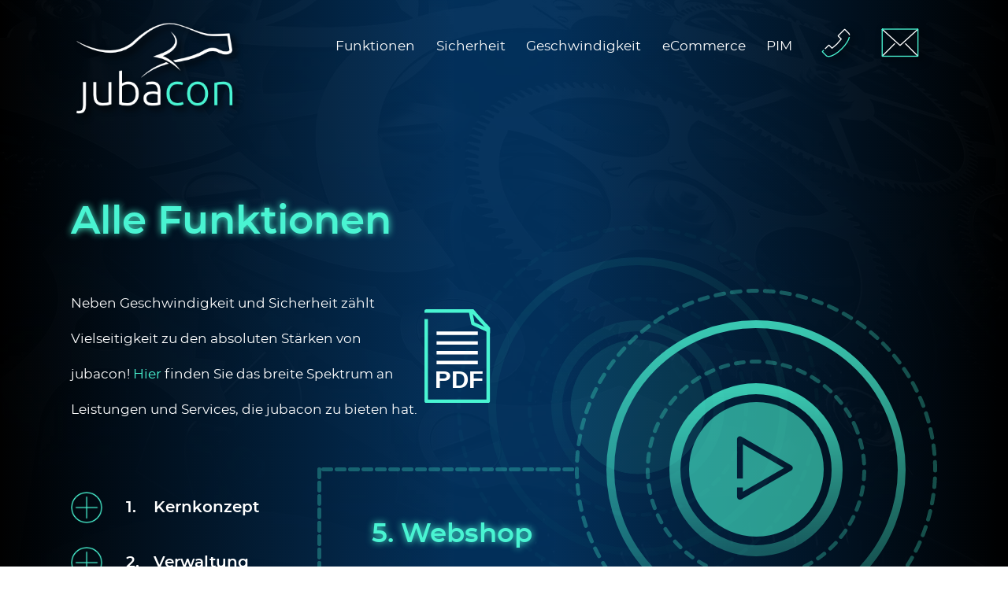

--- FILE ---
content_type: text/html; charset=utf-8
request_url: https://www.jubacon.net/funktionen/2498
body_size: 5826
content:
<!DOCTYPE html><html lang="de-de"><head><title>jubacon - Funktionen</title><base href = "https://www.jubacon.net"><meta name="generator" content="jubacon"><link rel="icon" href="/favicon.ico" type="image/x-icon"><meta http-equiv="Content-Type" content="text/html; charset=utf-8" /><meta http-equiv = "X-UA-Compatible" content = "IE=edge,chrome=1" /><meta name="viewport" content="width=device-width, initial-scale=1.0,  maximum-scale=1, user-scalable=yes"><meta name="description" content="" /><link rel="stylesheet" type="text/css" href="global2022.css?27_06_2025_10_20_56" /><script src="global.js?22_01_2024_14_27_50"></script><link rel="stylesheet" type="text/css" href="/CSS/funktionen" note="isfromcache"/><script type="text/javascript" src="/JS/funktionen"></script></head><body><script>

  function JubaAccessabilityOnload() {

      JubaCreateAccessabilityCSS({
                                  entryPoint: '#mainelement', 
                                  backgroundColor: 'transparent',
                                  unaffectedElements: '#listHeaderRight, #listHeaderLeft, #jubaconMenuLogo, #mainMenue li div, #funktionen_circles1, #modul1_container_circles, #modul1_container_circles *, #funktionen_circles2, #funktionen_circles3, #funktionen_circle3, .play_symbol_circle5_play, #modul1_circles1, #modul1_circles2', 
                                  unaffectedElementsAfter: '.HoverPfeil', 
                                  unaffectedElementsBefore: '', 
                                  backgroundColorPopup: ' linear-gradient(90deg, rgba(0, 0, 0, 0.95) 0%, rgba(3, 50, 94, 0.95) 45%, rgba(3, 50, 94, 0.95) 55%, rgba(0, 0, 0, 0.95) 100%)', 
                                  popupBorder: 'solid 1px #49F4D2', 
                                  boxShadowPopup: '0px 0px 11px 1px #0561d8', 
                                  firstColor: '#005343',
                                  secondColor: '#49f4d2', 
                                  textColor: 'linear-gradient(45deg, rgba(0,0,0,0.2) 0%, rgba(73,244,210,0.2) 50%, rgba(0,0,0,0.2) 100%)',
                                  switchColor: 'linear-gradient(45deg, rgba(0,0,0,0.2) 0%, rgba(73,244,210,0.2) 50%, rgba(0,0,0,0.2) 100%)'
                                });
      JubaAccessabilityCreateHTML_V2();
      JubaCheckAccessabilityCookie();
  }

</script>


<input type="radio" name="spawner" id="spawner_0" aria-label="spawner_0">
<input type="radio" name="spawner" id="spawner_1" aria-label="spawner_1">
<input type="radio" name="spawner" id="spawner_2" aria-label="spawner_2">
<input type="radio" name="spawner" id="spawner_3" aria-label="spawner_3">
<input type="radio" name="spawner" id="spawner_4" aria-label="spawner_4">

<video id="video" style="position: fixed; z-index: -1; height: 100%;" autoplay aria-hidden></video>
<div id="hintergrund_statt_kamera"></div>
<div id="hintergrund_transparent"></div>
<div id="mainelement" class="wrapper hp0-72-36-18"><!-- frames start here -->
<header id="mainMenue"  style=" overflow:hidden;" class="tm18 col44 row1"><input id="rad1_menuClosed" type="radio" name="rad1_toggleMenu" checked><input id="rad1_menuOpen" type="radio" name="rad1_toggleMenu"><label id="lbl_openMenu" title="open menu" class="toggleMenuButton" for="rad1_menuOpen"><span></span></label><div id="jubaconMenu"><a id="jubaconMenuLogo" aria-label="Logo" title="homepage jubacon" class="MenuTooltip" href="./" target="_self"></a><label id="lbl_closeMenu" title="close menu" class="toggleMenuButton" for="rad1_menuClosed"><span></span></label><input id="rad1_hideSubMenu_eb_1" type="radio" name="rad1_toggleSubMenu_eb_1" checked><!-- Schließt alle Unterpunkte der Eb. 2 --><input id="rad1_hideSubMenu_eb_2" type="radio" name="rad1_toggleSubMenu_eb_2" checked><!-- Schließt alle Unterpunkte der Eb. 3 --><input id="rad1_hideSubMenu_eb_3" type="radio" name="rad1_toggleSubMenu_eb_3" checked><!-- Schließt alle Unterpunkte der Eb. 4 --><!-- Hauptpunkte [Eb. 1] --><ul id="menu_eb_1"> <li class="menuItem menuItem_eb_1 num_of_all_1  num_of_allowed_1 ">     <!-- Öffnet Eb. 2 -->     <input id="rad1_showSubMenu_eb_1_01" type="radio" name="rad1_toggleSubMenu_eb_1">     <a href="./funktionen" target="_self" class="MenuTooltip">Funktionen<span class="MenuTooltipText">Funktionen</span></a>     <label id="lbl_showSubMenu_eb_1_01" class="lbl_showSubMenu" for="rad1_showSubMenu_eb_1_01"><span></span></label> </li><!-- of 1 --> <li class="menuItem menuItem_eb_1 num_of_all_1  num_of_allowed_1 ">     <!-- Öffnet Eb. 2 -->     <input id="rad1_showSubMenu_eb_1_11" type="radio" name="rad1_toggleSubMenu_eb_1">     <a href="./sicherheit" target="_self" class="MenuTooltip">Sicherheit<span class="MenuTooltipText">Sicherheit</span></a>     <label id="lbl_showSubMenu_eb_1_11" class="lbl_showSubMenu" for="rad1_showSubMenu_eb_1_11"><span></span></label> </li><!-- of 1 --> <li class="menuItem menuItem_eb_1 num_of_all_2  num_of_allowed_2 ">     <!-- Öffnet Eb. 2 -->     <input id="rad1_showSubMenu_eb_1_22" type="radio" name="rad1_toggleSubMenu_eb_1">     <a href="./geschwindigkeit" target="_self" class="MenuTooltip">Geschwindigkeit<span class="MenuTooltipText">Geschwindigkeit</span></a>     <label id="lbl_showSubMenu_eb_1_22" class="lbl_showSubMenu" for="rad1_showSubMenu_eb_1_22"><span></span></label> </li><!-- of 1 --> <li class="menuItem menuItem_eb_1 num_of_all_3  num_of_allowed_3 ">     <!-- Öffnet Eb. 2 -->     <input id="rad1_showSubMenu_eb_1_33" type="radio" name="rad1_toggleSubMenu_eb_1">     <a href="./ecommerce" target="_self" class="MenuTooltip">eCommerce<span class="MenuTooltipText">eCommerce</span></a>     <label id="lbl_showSubMenu_eb_1_33" class="lbl_showSubMenu" for="rad1_showSubMenu_eb_1_33"><span></span></label> </li><!-- of 1 --> <li class="menuItem menuItem_eb_1 num_of_all_4  num_of_allowed_4 ">     <!-- Öffnet Eb. 2 -->     <input id="rad1_showSubMenu_eb_1_44" type="radio" name="rad1_toggleSubMenu_eb_1">     <a href="./pim" target="_self" class="MenuTooltip">PIM<span class="MenuTooltipText">PIM</span></a>     <label id="lbl_showSubMenu_eb_1_44" class="lbl_showSubMenu" for="rad1_showSubMenu_eb_1_44"><span></span></label> </li><!-- of 1 --> <li class="menuItem menuItem_eb_1 num_of_all_5  num_of_allowed_5 ">     <!-- Öffnet Eb. 2 -->     <input id="rad1_showSubMenu_eb_1_55" type="radio" name="rad1_toggleSubMenu_eb_1">     <a href="tel:00436645162412" target="_self" class="MenuTooltip">Anruf<span class="MenuTooltipText">Anruf</span></a>     <label id="lbl_showSubMenu_eb_1_55" class="lbl_showSubMenu" for="rad1_showSubMenu_eb_1_55"><span></span></label> </li><!-- of 1 --> <li class="menuItem menuItem_eb_1 num_of_all_6  num_of_allowed_6 ">     <!-- Öffnet Eb. 2 -->     <input id="rad1_showSubMenu_eb_1_66" type="radio" name="rad1_toggleSubMenu_eb_1">     <a href="./kontakt" target="_self" class="MenuTooltip">Kontakt<span class="MenuTooltipText">Kontakt</span></a>     <label id="lbl_showSubMenu_eb_1_66" class="lbl_showSubMenu" for="rad1_showSubMenu_eb_1_66"><span></span></label> </li><!-- of 1 --></ul><!-- Ende Level 1 --></header><div id="funktionenPage"  style=" overflow:visible;" class="subPage tm36 col44 row1"><h1 class="tuerkis ueberschriftGross">Alle Funktionen</h1>
<div class="col12">
	<div class="flex funktionenTextPdf">
		<p>
			Neben Geschwindigkeit und Sicherheit zählt Vielseitigkeit zu den absoluten Stärken von jubacon! <a href="./upload/jubacon_funktionen.pdf" target="_blank" class="tuerkis">Hier</a> finden Sie das breite Spektrum an Leistungen und Services, die jubacon zu bieten hat.
		</p>
		<a class="dib" href="./upload/jubacon_funktionen.pdf" target="_blank"><img src="./bilder/pdf_logo.svg"></a>
	</div>
</div>
<div id="modul1_container_circles" class="relative float_right ">
	<svg id="modul1_circles1">
		<defs>
			<linearGradient id="circle2_gradient">
				<stop class="gradient_stop0_8" offset="0%" />
				<stop class="gradient_stop0_2" offset="100%" />
			</linearGradient>
			<linearGradient id="circle4_gradient">
				<stop class="gradient_stop0_8" offset="0%" />
				<stop class="gradient_stop0_3" offset="100%" />
			</linearGradient>
		</defs>
		<circle class="play_symbol_circle1 circle_dotted rota_right op0_3" />
		<circle class="play_symbol_circle2" />
		<circle class="play_symbol_circle3 circle_dotted rota_left op0_3" />
		<circle class="play_symbol_circle4" />
	</svg>
	<img class="play_symbol_circle5_play absolute op0_6" src="bilder/play_symbol.png">
	<svg id="modul1_circles2" class="absolute op0_1">
		<circle class="play_symbol_circle1 circle_dotted op0_3" />
		<circle class="play_symbol_circle2" />
		<circle class="play_symbol_circle3 circle_dotted op0_3" />
		<circle class="play_symbol_circle4" /></circle>
		<circle class="play_symbol_circle5_filled circle_filled" />
	</svg>
</div>
<div class="relative">
<div class="col14 vt tp27 funktionenTreeContainer">
		<input type="checkbox" name="funktionenTree_mobile_chk" id="funktionenTree_mobile_chk" checked>
<label id="funktionenTree_kb_show_menu" for="funktionenTree_mobile_chk" title="open"></label>
<label id="funktionenTree_kb_hide_menu" for="funktionenTree_mobile_chk" title="close"></label>
<ul id="funktionenTree" class="" aria-live="polite"> 
  <li class="isnode"><div onclick="func_Tg(this, 0);" title="toggle tree"></div><a href="./funktionen/66"><span>1.</span> Kernkonzept</a> <ul>
   <li><div onclick="func_Tg(this, 0);" title="toggle tree"></div><a href="./funktionen/2457"><span>1.1</span> Blitzschnelles Responsive Web</a></li>   <li><div onclick="func_Tg(this, 0);" title="toggle tree"></div><a href="./funktionen/2461"><span>1.2</span> Trennung von Inhalt, Layout und Funktion</a></li>   <li><div onclick="func_Tg(this, 0);" title="toggle tree"></div><a href="./funktionen/2465"><span>1.3</span> Templates und frei definierbare Oberflächen</a></li>   <li><div onclick="func_Tg(this, 0);" title="toggle tree"></div><a href="./funktionen/2466"><span>1.4</span> Everything is a table</a></li>   <li><div onclick="func_Tg(this, 0);" title="toggle tree"></div><a href="./funktionen/2467"><span>1.5</span> Ajax-Integration und Individualisierung</a></li>   <li><div onclick="func_Tg(this, 0);" title="toggle tree"></div><a href="./funktionen/2468"><span>1.6</span> Mehrsprachige Websites</a></li>   <li><div onclick="func_Tg(this, 0);" title="toggle tree"></div><a href="./funktionen/2469"><span>1.7</span> Integrierte Suchmaschine</a></li>   <li><div onclick="func_Tg(this, 0);" title="toggle tree"></div><a href="./funktionen/2470"><span>1.8</span> Caching</a></li>   <li><div onclick="func_Tg(this, 0);" title="toggle tree"></div><a href="./funktionen/2471"><span>1.9</span> Multi-Domain</a></li>   <li><div onclick="func_Tg(this, 0);" title="toggle tree"></div><a href="./funktionen/2472"><span>1.10</span> Routing</a></li> </ul>
</li>  <li class="isnode"><div onclick="func_Tg(this, 0);" title="toggle tree"></div><a href="./funktionen/67"><span>2.</span> Verwaltung</a> <ul>
   <li><div onclick="func_Tg(this, 0);" title="toggle tree"></div><a href="./funktionen/2474"><span>2.1</span> Hilfesystem</a></li>   <li><div onclick="func_Tg(this, 0);" title="toggle tree"></div><a href="./funktionen/2475"><span>2.2</span> Kundenverwaltung (B2B)</a></li>   <li><div onclick="func_Tg(this, 0);" title="toggle tree"></div><a href="./funktionen/2476"><span>2.3</span> Userverwaltung</a></li>   <li><div onclick="func_Tg(this, 0);" title="toggle tree"></div><a href="./funktionen/2477"><span>2.4</span> AnsprechpartnerInnen und Abteilungen</a></li>   <li><div onclick="func_Tg(this, 0);" title="toggle tree"></div><a href="./funktionen/2478"><span>2.5</span> Kundenseitige Benutzerverwaltung</a></li>   <li><div onclick="func_Tg(this, 0);" title="toggle tree"></div><a href="./funktionen/2479"><span>2.6</span> Passwortvergabe</a></li>   <li><div onclick="func_Tg(this, 0);" title="toggle tree"></div><a href="./funktionen/2480"><span>2.7</span> Frei definierbares Berechtigungssystem</a></li>   <li><div onclick="func_Tg(this, 0);" title="toggle tree"></div><a href="./funktionen/2481"><span>2.8</span> Medienpool</a></li>   <li><div onclick="func_Tg(this, 0);" title="toggle tree"></div><a href="./funktionen/2482"><span>2.9</span> Newsartikel – Basis der Contentverwaltung</a></li>   <li><div onclick="func_Tg(this, 0);" title="toggle tree"></div><a href="./funktionen/2483"><span>2.10</span> Grafischer Editor</a></li>   <li><div onclick="func_Tg(this, 0);" title="toggle tree"></div><a href="./funktionen/2484"><span>2.11</span> Quelltext-Editor</a></li>   <li><div onclick="func_Tg(this, 0);" title="toggle tree"></div><a href="./funktionen/2485"><span>2.12</span> DSGVO-konforme Log-Analyse</a></li>   <li><div onclick="func_Tg(this, 0);" title="toggle tree"></div><a href="./funktionen/2486"><span>2.13</span> Kein Cookie-Balken erforderlich</a></li> </ul>
</li>  <li class="isnode"><div onclick="func_Tg(this, 0);" title="toggle tree"></div><a href="./funktionen/68"><span>3.</span> Karten- & Routenplanung</a> <ul>
   <li><div onclick="func_Tg(this, 0);" title="toggle tree"></div><a href="./funktionen/2488"><span>3.1</span> Integriertes Karten- & Routenplanungssystem</a></li> </ul>
</li>  <li class="isnode"><div onclick="func_Tg(this, 0);" title="toggle tree"></div><a href="./funktionen/69"><span>4.</span> REST-API</a> <ul>
   <li><div onclick="func_Tg(this, 0);" title="toggle tree"></div><a href="./funktionen/2490"><span>4.1</span> Einrichtung neuer API-Endpoints</a></li> </ul>
</li>  <li class="openleaf isnode"><div onclick="func_Tg(this, 0);" title="toggle tree"></div><a href="./funktionen/70"><span>5.</span> Webshop</a> <ul>
   <li><div onclick="func_Tg(this, 0);" title="toggle tree"></div><a href="./funktionen/2492"><span>5.1</span> Individuelle Angebote für Gewerbekunden</a></li>   <li><div onclick="func_Tg(this, 0);" title="toggle tree"></div><a href="./funktionen/2494"><span>5.2</span> Wichtige Ergänzungsprodukte finden</a></li>   <li><div onclick="func_Tg(this, 0);" title="toggle tree"></div><a href="./funktionen/2496"><span>5.3</span> Dynamische Filter</a></li>   <li><div onclick="func_Tg(this, 0);" title="toggle tree"></div><a href="./funktionen/2497"><span>5.4</span> Kundencockpit</a></li>   <li class="openleaf"><div onclick="func_Tg(this, 0);" title="toggle tree"></div><a href="./funktionen/2498"><span>5.5</span> Lieferscheine und Dokumentenzugriff</a></li>   <li><div onclick="func_Tg(this, 0);" title="toggle tree"></div><a href="./funktionen/2499"><span>5.6</span> POS, click & collect</a></li>   <li><div onclick="func_Tg(this, 0);" title="toggle tree"></div><a href="./funktionen/2500"><span>5.7</span> Integration freeClass</a></li>   <li><div onclick="func_Tg(this, 0);" title="toggle tree"></div><a href="./funktionen/2501"><span>5.8</span> Download von Preislisten und Prozessintegration</a></li>   <li><div onclick="func_Tg(this, 0);" title="toggle tree"></div><a href="./funktionen/2502"><span>5.9</span> Zuletzt angesehen</a></li>   <li><div onclick="func_Tg(this, 0);" title="toggle tree"></div><a href="./funktionen/2503"><span>5.10</span> Warenkorb und Merkliste</a></li>   <li><div onclick="func_Tg(this, 0);" title="toggle tree"></div><a href="./funktionen/2504"><span>5.11</span> Kunde simulieren</a></li> </ul>
</li>  <li class="isnode"><div onclick="func_Tg(this, 0);" title="toggle tree"></div><a href="./funktionen/71"><span>6.</span> PIM</a> <ul>
   <li><div onclick="func_Tg(this, 0);" title="toggle tree"></div><a href="./funktionen/2506"><span>6.1</span> Produktdatenmanagement direkt im System</a></li>   <li><div onclick="func_Tg(this, 0);" title="toggle tree"></div><a href="./funktionen/2507"><span>6.2</span> Klassifikation</a></li> </ul>
</li>  <li class="isnode"><div onclick="func_Tg(this, 0);" title="toggle tree"></div><a href="./funktionen/72"><span>7.</span> <span>Mengendaten</span></a> <ul>
   <li><div onclick="func_Tg(this, 0);" title="toggle tree"></div><a href="./funktionen/2509"><span>7.1</span> Frei definierbarer Massendaten-Import</a></li>   <li><div onclick="func_Tg(this, 0);" title="toggle tree"></div><a href="./funktionen/2510"><span>7.2</span> Konfigurierbare Exportfunktionen</a></li></ul></li>  <li><div onclick="func_Tg(this, 0);" title="toggle tree"></div><a href="./funktionen">Zurück zur Übersicht</a></li></ul>

</div>
<svg class="op0_3 absolute LinieNebenTree" style="left:calc(25% + 2.1rem + 5px); top:2.1rem; height: 100%; width: 5px;">
	<line x1="2.5" y1="2.5" x2="2.5" y2="100%"></line>
</svg>
	<div class="textNebenKreis lp36 tp27">
		<div class="relative tp54 lp54">
			<svg class="col44 op0_3 absolute" style="height:5px; top:0; left:0;">
				<line x1="2.5" y1="2.5" x2="100%" y2="2.5"></line>
			</svg>
			<div class="bp18">
				<h1 class="tuerkis tm0 bm18"><span>5.</span> Webshop</h1>
				<h2 class="tm0 bm18"><span>5.5</span> Lieferscheine und Dokumentenzugriff</h2>
				Durch die flexible Integration mit verschiedenen Archivsystemen können Sie Ihren Kunden umfangreiche ergänzende Datenbestände anbieten.
			</div>
			<div class="textUnterKreis">Neben Rechnungen und Angeboten sind vor allem die unterfertigten Lieferscheine bei Kunden sehr beliebt. Diese können direkt von Ihrem Archivsystem abgeholt werden, ohne dass der Kunde (oder irgendwer sonst) aus dem Internet auf Ihre Server zugreifen könnte. Denn Ihre eigenen Systeme werden verlässlich durch den jubacon-Server von allen Zugriffen aus dem Internet abgeschirmt.</div>
		</div>
	</div>
</div></div><footer style=" overflow:hidden;" class="tp72 col44 row1"><div class="dib vt bp36">
	<img id="footer_logo" src="bilder/jubacon_logo.png" alt="Jubacon Logo">
	<h3>Was gibt es Neues?</h3>
	<p class="rp36">Besuchen Sie unsere SocialMedia Kanäle um immer auf dem neuesten Stand zu bleiben:</p>
	<a href="https://www.linkedin.com/in/otto-handle-919556164/" target="_blank" class="dib rm9 none"><img src="bilder/fb_icon.png" alt="Facebook"></a>
	<a href="https://www.linkedin.com/in/otto-handle-919556164/" target="_blank" class="dib rm9"><img src="bilder/in_icon.png" alt="LinkedIn"></a>
	<a href="https://www.linkedin.com/in/otto-handle-919556164/" target="_blank" class="dib none"><img src="bilder/ig_icon.png" alt="Instagram"></a>
</div>
<div class="dib vt bp36">
	<h3>Was ist jubacon?</h3>
	<p class="rp36 bm36">jubacon ist das Nachfolgeprodukt der beliebten eCommerce Suite iContent.commerce von inndata Datentechnik GmbH</p>
	<h3>Newsletter anmelden</h3>
  	Bleiben Sie mit uns auf dem Laufenden.
	<br><br>
	<a class="button_standard tuerkis dib vp18 hp45" href="https://www.jubacon.net/Newsletter_anmelden_formular">
		Newsletter bestellen
	</a>
</div>
<div class="dib vt bp36">
	<h3><a href="javascript:lightFrame('./access','#333333', '600', '650');">jubacon</a> by inndata</h3>
	<p class="rp18">
		inndata Datentechnik GmbH,<br>
		Amraserstraße 25<br>
		A-6020 Innsbruck<br>
		<a href="https://www.inndata.at/" target="_blank">www.inndata.at</a><br>
		<a href="mailto:handle@eurobau.com?subject=jubacon">handle@eurobau.com</a><br>
		Tel.: <a href="#">+43(0)512/362233</a><br>
		Telefax: <a href="#">+43(0)512/362233-9</a><br>
		<a href="./impressum">Impressum</a><br>
		<a href="./impressum#datenschutz">Datenschutz</a><br>
      	<a href="javascript:JubaAccessabilityPopUp();">Barrierefreiheit Einstellungen</a>
	</p>
</div>
<div class="dib vt bp36">
	<h3>Kontakt</h3>
	<p class="">Wir beraten und informieren Sie gerne! Wir freuen uns auf Ihre Fragen!</p>
	<a class="dib" href="tel:00436645162412"><img src="bilder/telefon_icon.png" alt="Telefon" class="footer_kontakt_icons"></a>
	<a class="dib" href="./kontakt"><img src="bilder/mail_icon.png" alt="Mail" class="footer_kontakt_icons"></a>
	<div class="hr">
		Gefördert von <a href="https://www.tirol.gv.at/" target="_blank" class="dib lm9"><img alt="Land Tirol" src="./bilder/land_tirol.jpg"></a>
	</div>
</div></footer></div><script>window.addEventListener("load", function(){JubaAccessabilityOnload({sprache: 'fr-fr'});});window.addEventListener("load", function(){openTree();});</script></body></html>

--- FILE ---
content_type: text/css
request_url: https://www.jubacon.net/global2022.css?27_06_2025_10_20_56
body_size: 11874
content:
@font-face {
    font-family: 'montserratsemibold';
    src: url('fonts/montserrat-semibold.woff2') format('woff2'),
         url('fonts/montserrat-semibold.woff') format('woff');
    font-weight: normal;
    font-style: normal;
}
@font-face {
    font-family: 'montserratregular';
    src: url('fonts/montserrat-regular.woff2') format('woff2'),
         url('fonts/montserrat-regular.woff') format('woff');
    font-weight: normal;
    font-style: normal;
}
html{
	scroll-behavior: smooth;
}
* {
	box-sizing: border-box;
}
body {
	font-family: montserratregular, sans-serif;
	margin: 0;
	line-height: 30px;
}
body, a, p, small {color: white;}
div.col66 {width:100%}/*oh210827 für test */
#hintergrund_statt_kamera {
	background-image: url("bilder/hintergrund_jubacon_zahnraeder.jpg");
	background-size: cover;
	background-position: center;
	position: fixed;
	width: 100%;
	height: 100%;
	z-index: -1;
}

.flex { display: flex; }

.flexLine { height: auto !important; }

.thinContent { width: calc(100% - 227.5px - 2.5px); }

.pointer:hover { cursor: pointer; }

.ha { 
	hyphens: auto;
	-moz-hyphens: auto;
	word-break: break-word;
}


.lh { line-height: 45px; }

#hintergrund_transparent {
	/*background-image: linear-gradient(90deg, rgba(0, 0, 0, 0.9) 0%, rgba(3, 50, 94, 0.9) 20%, rgba(3, 50, 94, 0.9) 80%, rgba(0, 0, 0, 1) 100%);*/
	/*background-image: linear-gradient(90deg, rgba(0, 0, 0, 0.9) 0%, rgba(3, 50, 94, 0.9) 50%, rgba(0, 0, 0, 0.9) 100%);*/
	background-image: linear-gradient(90deg, rgba(0, 0, 0, 0.95) 0%, rgba(3, 50, 94, 0.95) 45%, rgba(3, 50, 94, 0.95) 55%, rgba(0, 0, 0, 0.95) 100%);
	position: fixed;
	width: 100%;
	height: 100%;
	z-index: -1;
}
.wrapper {
	max-width: 1490px;
	margin: 0 auto;
	overflow: hidden;
	position: relative;
	padding-left:30px;
	padding-right:30px;
}
a {font-size: 17px; text-decoration: none;}
a:hover {color: lightgrey;}
h1, h2, h3, h4 {font-family: montserratsemibold, sans-serif; line-height: 125%;}
h1 {font-size: 60px; text-shadow: 5px 5px 7px rgba(0, 0, 0, 0.5);}
h1.tuerkis {text-shadow: 0px 0px 10px rgb(73, 244, 210)}
h2 {text-shadow: 5px 5px 7px rgba(0, 0, 0, 0.5);}
h3 {}
h4 {}
.ueberschrift_modul3 {font-family: montserratsemibold; font-size: 34px;}
.ueberschriftGross { font-size: 50px; }
p {font-size: 17px; line-height: 45px;}
footer p {font-size: 16px;}
footer a {font-size: 16px;}
footer input[type=text] {font-size: 16px;}

.big { font-size: 120%; }

.semiBold,
.semiBold * { font-family: montserratsemibold, Arial; }

.tuerkis {color: #49F4D2}
.bg_tuerkis {background-color: #49F4D2}

.op0_9 {opacity: 0.9}
.op0_6 {opacity: 0.6}
.op0_3 {opacity: 0.3}
.op0_1 {opacity: 0.1}
.op0_05 {opacity: 0.05}

input[type=radio] {display: none}
input[type=submit],input[type=button]{cursor:pointer;}
input[type=submit],input[type=button],input[type=textbox],input[type=password],input[type=textarea],input[type=email],input[type=text]{
	border: solid 1px #49F4D2;
	border-radius: 5px;
	background-image: linear-gradient(45deg, rgba(0,0,0,0.2) 0%, rgba(73,244,210,0.2) 50%, rgba(0,0,0,0.2) 100%);
	background-color: transparent;
	font-family:inherit;
	font-size:inherit;
	color: #49F4D2;
}
input[type=textbox]:focus,input[type=password]:focus,input[type=textarea]:focus,input[type=email]:focus,input[type=text]:focus{
	background-image: linear-gradient(45deg, rgba(73,244,210,0.2) 0%, rgba(0,0,0,0.2) 50%, rgba(73,244,210,0.2) 100%);
	outline:none;
	box-shadow: 0px 0px 5px 2px rgb(73, 244, 210);
}
input[type=submit]:hover,input[type=button]:hover,input[type=textbox]:hover,input[type=password]:hover,input[type=textarea]:hover,input[type=email]:hover,input[type=text]:hover{
	background-image: linear-gradient(45deg, rgba(73,244,210,0.2) 0%, rgba(0,0,0,0.2) 50%, rgba(73,244,210,0.2) 100%);
	/*color: #49F4D2;*/
}
input[type=checkbox]:checked {
	filter: grayscale(100%) sepia(50%) saturate(5) hue-rotate(127deg);
	-webkit-filter: grayscale(100%) sepia(50%) saturate(5) hue-rotate(127deg);
	-moz-filter: grayscale(100%) sepia(50%) saturate(5) hue-rotate(127deg);
	-o-filter: grayscale(100%) sepia(50%) saturate(5) hue-rotate(127deg);
	-ms-filter: grayscale(100%) sepia(50%) saturate(5) hue-rotate(127deg);
	box-shadow: 0px 0px 11px 1px #0561d8;
}


.button_standard {
	border: solid 1px #49F4D2;
	border-radius: 5px;
	background-image: linear-gradient(45deg, rgba(0,0,0,0.2) 0%, rgba(73,244,210,0.2) 50%, rgba(0,0,0,0.2) 100%);
	line-height: 120%;
}
.button_standard:hover {
	background-image: linear-gradient(45deg, rgba(73,244,210,0.2) 0%, rgba(0,0,0,0.2) 50%, rgba(73,244,210,0.2) 100%);
	color: #49F4D2;
}
.text_bg_border {
	border: solid 1px #49F4D2;
	border-radius: 5px;
	background-image: linear-gradient(45deg, rgba(0,0,0,0.2) 0%, rgba(73,244,210,0.2) 50%, rgba(0,0,0,0.2) 100%);
}

/* blöcke und Abstände */
.dib {display: inline-block;}
.block {display: block;}
.none, .radio_none {display: none !important;}
.oScroll {overflow: scroll;}
.oHide {overflow: hidden;}
.oVisible {overflow: visible;}
.hr {text-align:right}
.hl {text-align:left}
.hc {text-align:center}
.vt {vertical-align:top}
.vb {vertical-align:bottom}
.vm {vertical-align:middle}
.float_left {float:left;}
.float_right {float:right;}
.float_clear {float:none;}
.absolute {position:absolute;}
.relative {position:relative;}
.fixed {position:fixed;}
	
.positionRechts {position:absolute; top: 0px; bottom: 0px; right: 0px; }
.positionLinks {position:absolute; top: 0px; bottom: 0px; left: 0px; }
.positionRechtsUnten {position:absolute; bottom: 0px; right: 0px; } 
.positionLinksUnten {position:absolute; bottom: 0px; left: 0px; } 
.positionUnten {position:absolute; bottom: 0px;  } 
	
.moveOverBanner {position: relative; margin-top: -20%;}

.noShadow { text-shadow: none; }
	
.wide1, .col14, .wide2, .col24,.wide3, .col34,.wide4, .col44,
.col13, .col13-2-1, .col23, .col33, .col15, .col25, .col35, .col45, .col12, .col12-1-1  {display: inline-block; }
.col44, .col33, .wide4 {width: 100%;}
.wide1, .col14 {width: 24.5%;}
.col15 {width: 19.5%;}
.col13, .col13-2-1 {width: 32.5%;}
.col25 {width: 39.5%;}
.wide2, .col24, .col12, .col12-1-1 {width: 49.2%;}
.col35 {width: 59.5%;}
.col45 {width: 79.5%;}
.col23 {width: 66%;}
.wide3, .col34 {width: 74.2%;}
	
.vp0 {padding-top: 0px; padding-bottom: 0px;}
.tp0 {padding-top: 0px; } .bp0 {padding-bottom: 0px;}
.vm0 {margin-top: 0px; margin-bottom: 0px;}
.tm0 {margin-top: 0px; } .bm0 {margin-bottom: 0px;}

.hp0 {padding-left: 0px; padding-right: 0px;}
.lp0 {padding-left: 0px; } .rp0 {padding-right: 0px;}
.hm0 {margin-left: 0px; margin-right: 0px;}
.lm0 {margin-left: 0px; } .rm0 {margin-right: 0px;}

.hp6 {padding-left: 0.4rem; padding-right: 0.4rem;}
.lp6 {padding-left: 0.4rem; } .rp6 {padding-right: 0.4rem;}
.hm6 {margin-left: 0.4rem; margin-right: 0.4rem;}
.lm6 {margin-left: 0.4rem; } .rm6 {margin-right: 0.4rem;}
	
.vp6 {padding-top: 0.4rem; padding-bottom: 0.4rem;}
.tp6 {padding-top: 0.4rem; } .bp6 {padding-bottom: 0.4rem;}
.vm6 {margin-top: 0.4rem; margin-bottom: 0.4rem;}
.tm6 {margin-top: 0.4rem; } .bm6 {margin-bottom: 0.4rem;}

.hp9 {padding-left: 0.7rem; padding-right: 0.7rem;}
.lp9 {padding-left: 0.7rem; } .rp9 {padding-right: 0.7rem;}
.hm9 {margin-left: 0.7rem; margin-right: 0.7rem;}
.lm9 {margin-left: 0.7rem; } .rm9 {margin-right: 0.7rem;}
	
.vp9 {padding-top: 0.7rem; padding-bottom: 0.7rem;}
.tp9 {padding-top: 0.7rem; } .bp9 {padding-bottom: 0.7rem;}
.vm9 {margin-top: 0.7rem; margin-bottom: 0.7rem;}
.tm9 {margin-top: 0.7rem; } .bm9 {margin-bottom: 0.7rem;}

.hp18 {padding-left: 1.4rem; padding-right: 1.4rem;}
.lp18 {padding-left: 1.4rem; } .rp18 {padding-right: 1.4rem;}
.hm18 {margin-left: 1.4rem; margin-right: 1.4rem;}
.lm18 {margin-left: 1.4rem; } .rm18 {margin-right: 1.4rem;}
	
.vp18 {padding-top: 1.4rem; padding-bottom: 1.4rem;}
.tp18 {padding-top: 1.4rem; } .bp18 {padding-bottom: 1.4rem;}
.vm18 {margin-top: 1.4rem; margin-bottom: 1.4rem;}
.tm18 {margin-top: 1.4rem; } .bm18 {margin-bottom: 1.4rem;}

.hp27 {padding-left: 2.1rem; padding-right: 2.1rem;}
.lp27 {padding-left: 2.1rem; } .rp27 {padding-right: 2.1rem;}
.hm27 {margin-left: 2.1rem; margin-right: 2.1rem;}
.lm27 {margin-left: 2.1rem; } .rm27 {margin-right: 2.1rem;}
	
.vp27 {padding-top: 2.1rem; padding-bottom: 2.1rem;}
.tp27 {padding-top: 2.1rem; } .bp27 {padding-bottom: 2.1rem;}
.vm27 {margin-top: 2.1rem; margin-bottom: 2.1rem;}
.tm27 {margin-top: 2.1rem; } .bm27 {margin-bottom: 2.1rem;}

.hp36 {padding-left: 2.8rem; padding-right: 2.8rem;}
.lp36 {padding-left: 2.8rem; } .rp36 {padding-right: 2.8rem;}
.hm36 {margin-left: 2.8rem; margin-right: 2.8rem;}
.lm36 {margin-left: 2.8rem; } .rm36 {margin-right: 2.8rem;}
	
.vp36 {padding-top: 2.8rem; padding-bottom: 2.8rem;}
.tp36 {padding-top: 2.8rem; } .bp36 {padding-bottom: 2.8rem;}
.vm36 {margin-top: 2.8rem; margin-bottom: 2.8rem;}
.tm36 {margin-top: 2.8rem; } .bm36 {margin-bottom: 2.8rem;}

.hp54 {padding-left: 4rem; padding-right: 4rem;}
.lp54 {padding-left: 4rem; } .rp54 {padding-right: 4rem;}
.hm54 {margin-left: 4rem; margin-right: 4rem;}
.lm54 {margin-left: 4rem; } .rm54 {margin-right: 4rem;}
	
.vp54 {padding-top: 4rem; padding-bottom: 4rem;}
.tp54 {padding-top: 4rem; } .bp54 {padding-bottom: 4rem;}
.vm54 {margin-top: 4rem; margin-bottom: 4rem;}
.tm54 {margin-top: 4rem; } .bm54 {margin-bottom: 4rem;}

.wide1.hm9, .col14.hm9 {width: calc(24.9% - 1.4rem);}
.col13.hm9, .col13-2-1.hm9 {width: calc(33% - 1.4rem);}
.col13.hm9.button {width: calc(33% - 1.8rem);}
.wide2.hm9, .col24.hm9 {width: calc(49.9% - 1.4rem);}
.col23.hm9 {width: calc(66% - 1.4rem);}
.wide3.hm9, .col34.hm9 {width: calc(74.9% - 1.4rem);}
.col44.hm36, .col33.hm36, .wide4.hm36,
.col44.hm36-18, .col33.hm36-18, .wide4.hm36-18,
.col44.hm36-18-0, .col33.hm36-18-0, .wide4.hm36-18-0 { width: calc(100% - 5.6rem);}

.hm36-18-0, .hm36-18 {margin-left: 2.8rem; margin-right: 2.8rem;} 
.hp36-18-0, .hp36-18 {padding-left: 2.8rem; padding-right: 2.8rem;} 
.lp36-18-0, .lp36-18 {padding-left: 2.8rem;} 
.rp36-18-0, .rp36-18 {padding-right: 2.8rem;} 
.lm36-18-0, .lm36-18 {margin-right: 2.8rem;} 
.rm36-18-0, .rm36-18 {margin-right: 2.8rem;} 
	
.wide85 {width: 85%;}
	
.hp72 {padding-left: 5.6rem; padding-right: 5.6rem;}
.tp72 {padding-top: 5.6rem} .bp72 {padding-bottom: 5.6rem}
.vp72 {padding-top: 5.6rem; padding-bottom: 5.6rem;}
.lp72 {padding-left: 5.6rem;} .rp72 {padding-right: 5.6rem;}

.hm72 {margin-left: 5.6rem; margin-right: 5.6rem;}
.lm72 {margin-left: 5.6rem} .rm72 {margin-right: 5.6rem}
.vm72 {margin-top: 5.6rem; margin-bottom: 5.6rem;}
.tm72 {margin-top: 5.6rem} .bm72 {margin-bottom: 5.6rem}

.hp45 {padding-left: 3.5rem; padding-right: 3.5rem;}
.tp45 {padding-top: 3.5rem} .bp45 {padding-bottom: 3.5rem}
.vp45 {padding-top: 3.5rem; padding-bottom: 3.5rem;}
.lp45 {padding-left: 3.5rem;} .rp45 {padding-right: 3.5rem;}

.hm45 {margin-left: 3.5rem; margin-right: 3.5rem;}
.lm45 {margin-left: 3.5rem} .rm45 {margin-right: 3.5rem}
.vm45 {margin-top: 3.5rem; margin-bottom: 3.5rem;}
.tm45 {margin-top: 3.5rem} .bm45 {margin-bottom: 3.5rem}

@media screen and (max-width: 1440px) {
	.hp0-72-36-18 {padding-left: 5.6rem; padding-right: 5.6rem;}
	.wrapper{max-width:1440px;}
}
@media screen and (max-width: 1260px) {
	.col14 {width: 49.5%}

	.thinContent { width: calc(100% - 186.5px - 2.5px); }

	.hr_1260 { text-align: right; }
}


@media screen and (max-width: 1260px) and (min-width: 601px) {
	.flex_1260_600 { display: flex; }
}


@media screen and (max-width: 1024px) {
	.hp0-72-36-18 {padding-left: 2.8rem; padding-right: 2.8rem;}
	h1 {font-size: 35px}
	h2 {font-size: 22px}
	p {font-size: 16px; line-height: 38px;}
	a {font-size: 16px;}
	.ueberschrift_modul3 {font-size: 28px;}
	.ueberschriftGross { font-size: 30px; }
}


@media screen and (max-width: 1024px) and (min-width: 851px) {
	.hide1024_850 { display: none; }
}


@media screen and (max-width: 850px) {
	.thinContent { width: calc(100% - 126.5px - 2.5px); }
}

@media screen and (max-width: 768px) {
	.col12 {width: 100%}
}

@media screen and (min-width: 601px) {
	.noFlex_600 { display: flex; }
}

@media screen and (max-width: 600px) {
	.hp0-72-36-18 {padding-left: 1.4rem; padding-right: 1.4rem;}
	.col14 {width: 100%}
	h1 {font-size: 24px}
	h2 {font-size: 20px}
	p {font-size: 15px; line-height: 30px;}
	a {font-size: 15px;}
	a.button_standard {padding-left: 35px; padding-right: 35px;}
	.ueberschrift_modul3 {font-size: 24px;}
	.ueberschriftGross { font-size: 20px; }

	.flex_600 { display: flex; }

	.thinContent { width: 100%; }
}

.w99 {width: 99%;}
.w98 {width: 98%;}
.w97 {width: 97%;}
.w90 {width: 95%;}



/*-------------------- Pageframes --------------------*/

/*--------------- lightframe ---------------*/
#main_lightframe {
	padding: 20px;
}




/*-------------------- Module --------------------*/

/*--------------- mainMenue ---------------*/
#mainMenue #jubaconMenuLogo {
	display: inline-block;
	vertical-align: top;
	height: 140px;
	width: 225px;
	background-image: url('./bilder/jubacon_logo.png');
	background-repeat: no-repeat;
	background-size: contain;
	background-position: left;
}
#mainMenue .MenuTooltipText {display: none;}
#mainMenue #menu_eb_1 {
	list-style: none;
	margin: 22px 0 0 0;
	padding-left: 0;
	float: right;
}
#mainMenue #menu_eb_1 > li {
	display: inline-block;
	vertical-align: top;
	margin-right: 1.4rem;
}
#mainMenue #menu_eb_1 > li:last-of-type, #mainMenue #menu_eb_1 > li:nth-last-of-type(2) {
	margin-right: 0;
	margin-top: -22px;
}
#mainMenue #menu_eb_1 > li:last-of-type {
	width: 82px;
	height: 71px;
}
#mainMenue #menu_eb_1 > li:nth-last-of-type(2) {
	width: 72px;
	height: 72px;
}
#mainMenue #menu_eb_1 > li:last-of-type > a, #mainMenue #menu_eb_1 > li:nth-last-of-type(2) > a {
	display: inline-block;
	vertical-align: top;
	font-size: 0;
	width: 100%;
	height: 100%;
	background-repeat: no-repeat;
	background-size: contain;
	background-position: center;
}
#mainMenue #menu_eb_1 > li:last-of-type > a {background-image: url('./bilder/mail_icon.png');}
#mainMenue #menu_eb_1 > li:nth-last-of-type(2) > a {background-image: url('./bilder/telefon_icon.png');}
	
@media screen and (max-width: 1240px) {
	#mainMenue #menu_eb_1 > li:last-of-type, #mainMenue #menu_eb_1 > li:nth-last-of-type(2) {display: none;}
}
@media screen and (max-width: 1024px) {
	#mainMenue #menu_eb_1 {
		position: absolute;
		right: -300px;
		top: 0;
		background-color: #041529;
		z-index: 50;
		margin-top: 0;
		width: 300px;
		max-width: 100%;
		text-align: right;
		padding-top: 66px;
		padding-bottom: 85px;
		transition: right 500ms;
	}
	#mainMenue #rad1_menuOpen:checked ~ #jubaconMenu > #menu_eb_1 {right: 0;}
	#mainMenue #menu_eb_1::before {
		content: '';
		width: 88px;
		height: 55px;
		background-image: url('./bilder/jubacon_logo.png');
		background-repeat: no-repeat;
		background-size: contain;
		position: absolute;
		top: 11px;
		left: 11px;
	}
	#mainMenue #menu_eb_1 > li {
		display: inline-block;
		margin-right: 20px;
		border-bottom: solid 1px white;
		width: 100%;
		max-width: 190px;
		padding: 3px 0;
	}
	#mainMenue #menu_eb_1 > li:nth-last-of-type(3), #mainMenue #menu_eb_1 > li:nth-last-of-type(2), #mainMenue #menu_eb_1 > li:last-of-type {border: none;}
	#mainMenue #menu_eb_1 > li > a::after {
		content: '';
		display: inline-block;
		width: 24px;
		height: 18px;
		background-repeat: no-repeat;
		background-size: contain;
		background-position: right;
		margin-left: 20px;
		vertical-align: top;
	}
	#mainMenue #menu_eb_1 > li:nth-of-type(1) > a::after {background-image: url('./bilder/funktionen_mobilMenu.png');}
	#mainMenue #menu_eb_1 > li:nth-of-type(2) > a::after {background-image: url('./bilder/sicherheit_mobilMenu.png');}
	#mainMenue #menu_eb_1 > li:nth-of-type(3) > a::after {background-image: url('./bilder/geschwindigkeit_mobilMenu.png');}
	#mainMenue #menu_eb_1 > li:nth-of-type(4) > a::after {background-image: url('./bilder/ecommerce_mobilMenu.png');}
	#mainMenue #menu_eb_1 > li:nth-of-type(5) > a::after {background-image: url('./bilder/PIM_mobilMenu.png');}
	#mainMenue #menu_eb_1 > li:last-of-type, #mainMenue #menu_eb_1 > li:nth-last-of-type(2) {
		display: inline-block;
		position: absolute;
		bottom: 0;
		height: 50px;
		padding: 0;
		margin-top: 0;
	}
	#mainMenue #menu_eb_1 > li:last-of-type {
		left: 50px;
		width: 58px;
	}
	#mainMenue #menu_eb_1 > li:nth-last-of-type(2) {
		left: 0;
		width: 50px;
	}
	#mainMenue #menu_eb_1 > li:last-of-type > a::after, #mainMenue #menu_eb_1 > li:nth-last-of-type(2) > a::after {display: none;}
	
	#mainMenue #lbl_openMenu, #mainMenue #lbl_closeMenu {
		display: inline-block;
		width: 30px;
		height: 30px;
		position: absolute;
		top: 0.7rem;
		cursor: pointer;
	}
	#mainMenue #lbl_openMenu {right: 2.8rem;}
	#mainMenue #lbl_closeMenu {
		right: calc(2.8rem - 300px);
		z-index: 51;
		transition: right 500ms;
	}
	#mainMenue #rad1_menuOpen:checked ~ #jubaconMenu > #lbl_closeMenu {right: 2.8rem;}
	#mainMenue #lbl_openMenu > span {
		display: block;
		position: relative;
		background-color: #49F4D2;
		width: 100%;
		height: 4px;
		top: 20px;
	}
	#mainMenue #lbl_openMenu > span::before, #mainMenue #lbl_openMenu > span::after, #mainMenue #lbl_closeMenu > span::before, #mainMenue #lbl_closeMenu > span::after {
		content: '';
		background-color: #49F4D2;
		width: 100%;
		height: 4px;
		position: absolute;
	}
	#mainMenue #lbl_openMenu > span::before {top: -11px;}
	#mainMenue #lbl_openMenu > span::after {top: 11px;}
	#mainMenue #lbl_closeMenu > span {
		display: block;
		position: relative;
		top: 20px;
	}
	#mainMenue #lbl_closeMenu > span::before {
		transform: rotate(45deg);
		top: 0;
	}
	#mainMenue #lbl_closeMenu > span::after {
		transform: rotate(-45deg);
		top: 0;
	}
}
@media screen and (max-width: 768px) {
	#mainMenue #jubaconMenuLogo {
		height: 90px;
		width: 145px;
	}
}
@media screen and (max-width: 600px) {
	#mainMenue #lbl_openMenu {right: 1.4rem;}
	#mainMenue #lbl_closeMenu {right: calc(1.4rem - 300px);}
	#mainMenue #rad1_menuOpen:checked ~ #jubaconMenu > #lbl_closeMenu {right: 1.4rem;}
}
@media screen and (max-width: 360px) {
	
}
/* Menue Ende */

/* Modul 1 Anfang */
#modul1_container_alles {
	display: flex;
	flex-wrap: wrap;
}

.play_symbol_circle5_play{z-index:1;}
#modul1_container1 {width: 50%}

#modul1_container1.bigIconText { 
	width: calc(100% - 460px); 
	padding-left: 10px;
}

#modul1_container2 {width: 50%}
#modul1_container2.bigIconContainer { max-width: 460px; width: 100%; }

svg {stroke: #49F4D2; stroke-linecap: round;}
#modul1_circles1 {
	width: 460px;
	height: 460px;
}

#modul1_circles1.autoImg,
#modul1_circles2.autoImg {
	width: auto;
	height: auto;
	max-width: 460px;
	max-height: 460px;
}

#modul1_container1.bigIconText > div:first-of-type { width: 60%; }

#modul1_circles1.bigIcon {
	background-repeat: no-repeat;
	background-position: center;
	background-size: contain;
}

#modul1_circles1.bigIcon.funktionen {
	background-image: url('./bilder/funktionen.gif');
}

#modul1_circles1.bigIcon.geschwindigkeit { 
	background-image: url('./bilder/geschwindigkeit.gif');
}

#modul1_circles1.bigIcon.sicherheit { 
	background-image: url('./bilder/sicherheit.gif');
}

#modul1_circles1.bigIcon.ecommerce { 
	background-image: url('./bilder/ecommerce.gif');
}

svg circle {fill: none;}
.gradient_stop0_8 {stop-color: rgba(73, 244, 210, 0.8)}
.gradient_stop0_3 {stop-color: rgba(73, 244, 210, 0.3)}
.gradient_stop0_2 {stop-color: rgba(73, 244, 210, 0.2)}
#modul1_circles1 circle, #modul1_circles2 circle {
	cx: 50%;
	cy: 50%;
	transform-origin: 50% 50%;
}
.circle_dotted {
	stroke-width: 5px;
	stroke-linecap: round;
	stroke-dasharray: 11px 10px;
}
.play_symbol_circle1 {r: 227.5px}
.play_symbol_circle2 {
	r: 185px;
	stroke-width: 10px;
	stroke: url(#circle2_gradient);
	transform: rotate(90deg);
}
.play_symbol_circle3 {r: 137.5px; stroke-dasharray: 10px 10px;}
.play_symbol_circle4 {
	r: 103px;
	stroke-width: 14px;
	stroke: url(#circle4_gradient);
	transform: rotate(90deg);
}
.play_symbol_circle5_play {
	top: 144px;
	right: 144px;
	height: 171px;
}
.circle_filled {fill: #49F4D2 !important;}
.play_symbol_circle5_filled {r: 85px}
.rota_right {animation: rotating_right 40s linear infinite}
@keyframes rotating_right {
	0%		{ transform: rotate(0); }
	100%	{ transform: rotate(1turn); }
}
.rota_left {animation: rotating_left 40s linear infinite}
@keyframes rotating_left {
	0%		{ transform: rotate(0); }
	100%	{ transform: rotate(-1turn); }
}
#modul1_circles2 {
	width: 460px;
	height: 460px;
	right: 150px;
	top: -80px;
}

svg line {
	stroke-width: 5px;
	stroke-dasharray: 10px 7px;
}
#vl_modul1_container_2 {
	overflow: hidden;
	height: calc(100% - 470px);
}
#vl_modul1_2 {
	width: 235px;
	height: 100%;
	top: 0;

}
.hl_modul1_container_2 {
	height: 5px;
	overflow: hidden;
	width: calc(100% - 227.5px - 2.5px);
}
.hl_modul1_2 {
	width: 100%;
	right: 0;
}

#modul1_container2.bigIconContainer #vl_modul1_container_2 {
    height: calc(100% - 296px);
}

.funktionenListWrapper { margin-left: 50px; }

#hl_modul1_container_1 {display: none}
#vl_modul1_container_1 {display: none}
.hl_modul1_container_3 {display: none}
#vl_modul1_container_3 {display: none}


@media screen and (min-width: 1261px) {
	#geschwPage #modul1_circles1 { margin-left: -170px; }

	#geschwPage #modul1_circles2 { right: 237px; }

	#ecomPage #modul1_circles1 { margin-left: -70px; }

	#ecomPage #modul1_circles2 { right: 185px; }
}


@media screen and (max-width: 1260px) {
	#modul1_circles1 {
		width: 358px;
		height: 358px;
	}

	#modul1_circles1.autoImg,
	#modul1_circles2.autoImg {
		max-width: 358px;
		max-height: 358px;
	}
	
	#vl_modul1_container_2 {height: calc(100% - 368px);}

	#modul1_container1.bigIconText,
	#modul1_container2.bigIconContainer { 
		width: 49.5%; 
		max-width: 100%;
	}

	#modul1_circles1.bigIcon { margin-left: auto; }
	
	.funktionenListWrapper { margin-left: 28px; }

	.funktionenList { 
		display: block; 
		width: 100%;
	}

	.play_symbol_circle1 {r: 176.5px}
	.play_symbol_circle2 {
		r: 143px;
		stroke-width: 8px;
	}
	.play_symbol_circle3 {r: 106.5px}
	.play_symbol_circle4 {
		r: 79px;
		stroke-width: 12px;
	}
	.play_symbol_circle5_play {
		top: 112px;
		right: 112px;
		height: 134px;
	}
	.play_symbol_circle5_filled {r: 67px}
	#modul1_circles2 {
		width: 358px;
		height: 358px;
		right: 105px;
		top: -50px;
	}
	
	#vl_modul1_2 {
		width: 184px;
	}
	.hl_modul1_container_2 {
		width: calc(100% - 176.5px - 2.5px);
	}



	.subPage .hl_modul1_container_2 { width: calc(100% - 186.5px - 2.5px); }

	

	#modul1_container1.bigIconText > div:first-of-type { width: 100%; }
}


@media screen and (max-width: 1260px) and (min-width: 851px) {
	#geschwPage #modul1_container2.bigIconContainer #vl_modul1_container_2 {
	    height: calc(100% - 278px);
	}
}


@media screen and (max-width: 850px) {
	.circle_dotted {
		stroke-width: 3px;
		stroke-linecap: round;
		stroke-dasharray: 6px 6px;
	}
	#modul1_circles1 {
		width: 244px;
		height: 244px;
	}

	#modul1_circles1.autoImg,
	#modul1_circles2.autoImg {
		max-width: 244px;
		max-height: 244px;
	}
	
	#vl_modul1_container_2 {height: calc(100% - 254px);}

	.play_symbol_circle1 {r: 120.5px}
	.play_symbol_circle2 {
		r: 98.5px;
		stroke-width: 5px;
	}
	.play_symbol_circle3 {r: 73.5px; stroke-dasharray: 5px 6px;}
	.play_symbol_circle4 {
		r: 55px;
		stroke-width: 8px;
	}
	.play_symbol_circle5_play {
		top: 76px;
		right: 76px;
		height: 92px;
	}
	.play_symbol_circle5_filled {r: 45.5px}
	#modul1_circles2 {
		width: 244px;
		height: 244px;
		right: 70px;
		top: -40px;
	}
	#vl_modul1_2 {
		width: 127px;
	}
	.hl_modul1_container_2 {
		width: calc(100% - 119.5px - 2.5px);
	}



	#modul1_container2.bigIconContainer #vl_modul1_container_2 {
		height: calc(100% - 252px);
	}

	.subPage .hl_modul1_container_2 { width: calc(100% - 126.5px - 2.5px); }

	#geschwPage #modul1_container2.bigIconContainer #vl_modul1_container_2 {
	    height: calc(100% - 193px);
	}

	#ecomPage #modul1_container2.bigIconContainer #vl_modul1_container_2 {
	    height: calc(100% - 225px);
	}
}
@media screen and (max-width: 600px) {
	#modul1 {position: relative; margin-top: 0;}
	#modul1_container_alles {text-align : left}
	#modul1_container1 {width: 90%; margin-top: 70px; padding-left: 0.9rem;}
	#modul1_container2 {width: 100%; position: absolute; right: 0; top: 0}
	#modul1_container_circles {position: absolute; right: 0; top: 0}
	#vl_modul1_container_2 {display: none}
	#hl_modul1_container_1 {
		display: inline-block;
		width: 100%;
		height: 165px;
	}

	#topContent { 
		width: 90%; 
		padding-left: .9rem;
	}

	#modul1_container1.bigIconText { width: 100%; }

	#hl_modul1_1 {
		width: calc(100% - 252px);
		height: 100%;
		margin-bottom:-10px;
	}
	#vl_modul1_container_1 {display: inline-block; width: 5px;}
	#vl_modul1_1 {width: 100%; height: 100%}
	.hl_modul1_container_2 { display: none}
	.hl_modul1_container_3 {
		display: inline-block;
		width: 100%;
		height: 5px;
	}
	.hl_modul1_3 {
		width: 40%;
		height: 100%;
	}
	#vl_modul1_container_3 {
		display: block;
		width: 100%;
		height: 16px;
		margin-top: -25px;
		margin-bottom: 8px;
	}
	#vl_modul1_3 {
		width: 99%;
		height: 100%;
	}

	.hl_modul1_container_2.dontHide { 
		display: block; 
		width: 100%;
	}



	.subPage .hl_modul1_container_2 { width: 100%; }



	.subPage .flex_600 > #vl_modul1_container_1 { height: auto; }
}
@media screen and (max-width: 480px) {
	#vl_modul1_container_600 {height: 570px;}
}
@media screen and (max-width: 420px) {
	#vl_modul1_container_600 {height: 650px;}
}



/* Timon 240122 Anfang */
@keyframes highlightPlaybutton {
	0% {transform: unset;}
	50% {transform: scale(1.05);}
	100% {transform: unset;}
}

#modul1_circles1, .play_symbol_circle5_play {
	animation-name: highlightPlaybutton;
	animation-duration: 1s;
	animation-iteration-count: 2;
}


.modul1_line_container_240122 {
	display: none;
	width: 40%;
	height: 24px;
	position: relative;
}

.modul1_line_container_240122_h1, .modul1_line_container_240122_h2, .modul1_line_container_240122_v {
	position: absolute;
	border-radius: 2.5px;
}

.modul1_line_container_240122_h1, .modul1_line_container_240122_h2 {
	width: calc(100% - 7.5px);
	height: 5px;
	left: 0;
}

.modul1_line_container_240122_h1 {top: 0;}
.modul1_line_container_240122_h1 {bottom: 0;}

.modul1_line_container_240122_v {
	width: 5px;
	height: 100%;
	top: 0;
	right: 0;
}


@media (max-width: 600px) {
	.modul1_line_container_240122 {display: block;}
}
/* Timon 240122 Ende */


/* Modul 1 Ende */

/* Modul 2 Anfang */
#modul2 {
	margin-top: 10px;
	position:relative;
	top:-8px;
}

#modul2_linien_vorher {width: 50px; height: 362px;}

#funktionenPage #modul2_linien_vorher,
#sicherheitPage #modul2_linien_vorher,
#geschwPage #modul2_linien_vorher,
#ecomPage #modul2_linien_vorher { height:240px; }
#ecomPage #modul3{top:0 !important;}

#pimPage #modul2_linien_vorher { height: auto; }

#funktionen_circles1 {
	width: 348px;
	height:510px;
}
#funktionen_circles1 circle {
	cx: 50%;
	cy: 50%;
	transform-origin: 50% 50%;
}
#funktionen_circle1 {
	r: 165.5px;
	stroke-width: 17px;
	stroke: url(#modul2_circle1_gradient);
}
#funktionen_circle2 {r: 134.5px}
#funktionen_circle3 {
	height: 221px;
	top: calc(-221px/2 + 510px/2);
	left: calc(-221px/2 + 348px/2);
}
#funktionen_circles2 {
	width: 244px;
	height:510px;
	margin-left: -174px;
}
#funktionen_circle4 {
	r: 237.5px;/*242.5px;*/
	stroke-width: 2px;
	stroke-linecap: round;
	stroke-dasharray: 7px 6px;
	cx: 0;
	cy: 50%;
}
#funktionen_circles3 {
	width: 358px;
	height:510px;
	margin-left: -256.5px;
}
.funktionen_circle_klein {
	r: 10.5px;
	stroke-width: 1px;
}
.funktionen_circle_klein:first-of-type {cx: 11.5px;cy: 17.5px;}
.funktionen_circle_klein:nth-of-type(2) {cx: 198px; cy: 113px;}
.funktionen_circle_klein:nth-of-type(3) {cx: 241px; cy: 208px;}
.funktionen_circle_klein:nth-of-type(4) {cx: 241px; cy: calc(100% - 208px);}
.funktionen_circle_klein:nth-of-type(5) {cx: 198px; cy: calc(100% - 113px);}
.funktionen_circle_klein:last-of-type {cx: 11.5px;cy: calc(100% - 17.5px);}
.line_1px line {stroke-width: 2px;stroke-dasharray: 0;}
.line_1px {
	right: 0;
	height: 2px;
	width: 348px;
}
#modul2_hl_buttons_1 {top: calc(-16px + 32px); width: 348px;}
#modul2_hl_buttons_2 {top: calc(-16px + 32px + 96px); width: 160px;}
#modul2_hl_buttons_3 {top: calc(-16px + 32px + 96px*2 - 1px); width: 117px;}
#modul2_hl_buttons_4 {top: calc(-16px + 32px + 96px*3 - 3px); width: 117px;}
#modul2_hl_buttons_5 {top: calc(-16px + 32px + 96px*4 - 4px); width: 160px;}
#modul2_hl_buttons_6 {top: calc(-16px + 32px + 96px*5 - 5px); width: 348px;}

#modul2_buttons {width: 32%; margin-top: 86px; margin-left: -5px;}
#modul2_buttons .text_bg_border {margin-bottom: 27.5px; line-height: 20px; height: 66.8px;}
#modul2_buttons .text_bg_border:first-of-type {width: 100%}
#modul2_buttons .text_bg_border:nth-of-type(2) {width: 90%}
#modul2_buttons .text_bg_border:nth-of-type(3) {width: 80%}
#modul2_buttons .text_bg_border:nth-of-type(4) {width: 70%}
#modul2_buttons .text_bg_border:nth-of-type(5) {width: 60%}
#modul2_buttons .text_bg_border:nth-of-type(6) {width: 50%}
#vl_modul2_container_1 {
	overflow: hidden;
	height: 362px;
	width: 5px;
}

#funktionenPage #vl_modul2_container_1,
#sicherheitPage #vl_modul2_container_1,
#geschwPage #vl_modul2_container_1,
#ecomPage #vl_modul2_container_1 { height: 240px; }

#pimPage #vl_modul2_container_1 { height: calc(100% + 27px); }

#vl_modul2_1 {
	width: 5px;
	height: 100%;
	position: relative;
	top: 0;
}
.hl_modul2_container_1 {
	overflow: hidden;
	width: 30px;
	height: 5px;
}
.hl_modul2_1 {
	height: 100%;
	width: 100%;
	position: relative;
	left: 0;
}
#vl_modul2_container_2 {
	overflow: hidden;
	width: 5px;
	margin-left: 237px;
	margin-top: -27px;
	height: 112px;
}
#vl_modul2_2 {
	width: 5px;
	height: 100%;
}
#hl_modul2_container_2 {
	height: 5px;
	overflow: hidden;
	width: 100%;
}
#hl_modul2_2 {
	width: 100%;
	padding-left: 237px;
}
#modul2_buttons > a.text_bg_border {
	display: flex;
	align-items: center;
}
@media screen and (max-width: 1260px) {
	#modul2_linien_vorher {width: 28px; height: 340px;}
	#vl_modul2_container_1 {height: 340px;}
	.hl_modul2_container_1 {width: 18px;}
	#funktionen_circles1 {width: 320px; height: 470px;}
	#funktionen_circle1 {r: 151.5px}
	#funktionen_circle2 {r: 122.5px;}
	#funktionen_circles3 {height: 470px; width: 300px;}
	#funktionen_circle3 {
		height: 204px;
		top: calc(-204px/2 + 470px/2);
		left: calc(-204px/2 + 320px/2);
	}
	#funktionen_circles2 {
		height: 470px;
		margin-left: -165px;
	}
	#funktionen_circle4 {r: 223px}
	.funktionen_circle_klein:first-of-type {
		cx: 11px;
		cy: 12.5px;
	}
	
	.funktionen_circle_klein:nth-of-type(2) {
		cx: 188px;
		cy: 102px;
	}
	.funktionen_circle_klein:nth-of-type(3) {
		cx: 227px;
		cy: 190px;
	}
	.funktionen_circle_klein:nth-of-type(4) {
		cx: 227px;
		cy: calc(100% - 190px);
	}
	.funktionen_circle_klein:nth-of-type(5) {
		cx: 188px;
		cy: calc(100% - 102px);
	}
	.funktionen_circle_klein:last-of-type {
		cx: 12px;
		cy: calc(100% - 12.5px);
	}
	#modul2_buttons {margin-top: 83px}
	#modul2_buttons .text_bg_border {height: 61.5px;}
	#modul2_hl_buttons_1 {top: calc(-16px + 28px); width: 289px;}
	#modul2_hl_buttons_2 {top: calc(-16px + 28px + 89px); width: 114px;}
	#modul2_hl_buttons_3 {top: calc(-16px + 28px + 89px*2); width: 74px;}
	#modul2_hl_buttons_4 {top: calc(-16px + 28px + 89px*3); width: 74px;}
	#modul2_hl_buttons_5 {top: calc(-16px + 28px + 89px*4); width: 114px;}
	#modul2_hl_buttons_6 {top: calc(-16px + 28px + 89px*5); width: 289px;}
	#vl_modul2_container_2 {margin-left: 192px;}
	#hl_modul2_2 {padding-left: 192px;}
}
@media screen and (max-width: 910px) {
	#modul2_linien_vorher {height: 293px;}
	#vl_modul2_container_1 {height: 293px;}
	#funktionen_circles1 {width: 250px}
	#funktionen_circle1 {r: 116.5px}
	#funktionen_circle2 {r: 96px;}
	#funktionen_circle3 {
		height: 158px;
		top: calc(-158px/2 + 378px/2);
		left: calc(-158px/2 + 250px/2);
	}
	#modul2_buttons {margin-top: 88px}
	#modul2_buttons .text_bg_border {
		margin-bottom: 15px;
		line-height: 15px;
		height: 55px;
	}
	#funktionen_circle4 {r: 174px;}
	#funktionen_circles2 {height: 377px; width:175px; margin-left: -131px;}
	#funktionen_circles1 {height: 377px;}
	#funktionen_circles3 {height: 377px; margin-left: -188.5px; width: 220px;}
	.funktionen_circle_klein:first-of-type {
		cx: 11px;
		cy: 14.5px;
	}
	.funktionen_circle_klein:nth-of-type(2) {
		cx: 148px;
		cy: 83.5px;
	}
	.funktionen_circle_klein:nth-of-type(3) {
		cx: 180px;
		cy: 154.5px;
	}
	.funktionen_circle_klein:nth-of-type(4) {
		cx: 180px;
		cy: calc(100% - 152.5px);
	}
	.funktionen_circle_klein:nth-of-type(5) {
		cx: 148px;
		cy: calc(100% - 83.5px);
	}
	.funktionen_circle_klein:last-of-type {
		cx: 12px;
		cy: calc(100% - 14.5px);
	}
	#modul2_hl_buttons_1 {top: calc(-16px + 30px); width: 211px;}
	#modul2_hl_buttons_2 {top: calc(-16px + 28px + 71px); width: 73px;}
	#modul2_hl_buttons_3 {top: calc(-16px + 28px + 71px*2); width: 41px;}
	#modul2_hl_buttons_4 {top: calc(-16px + 27px + 71px*3); width: 41px;}
	#modul2_hl_buttons_5 {top: calc(-16px + 26px + 71px*4); width: 73px;}
	#modul2_hl_buttons_6 {top: calc(-16px + 24px + 71px*5); width: 211px;}
	#modul2_buttons {width: 38%;}
	#vl_modul2_container_2 {margin-left: 155px;}
	#hl_modul2_2 {padding-left: 155px;}
}
	

@media screen and (max-width: 700px) {
	#funktionen_circles1 {display: none}
	#funktionen_circle3 {display: none}
	#modul2_buttons {
		width: 88%;
		margin-top: 2.8rem;
	}
	#vl_modul2_container_1 {height: 100%;}
	#modul2_linien_vorher {height: 644px;}
	#modul2_buttons .text_bg_border:nth-of-type(2) {width: 100%;}
	#modul2_buttons .text_bg_border:nth-of-type(3) {width: 100%;}
	#modul2_buttons .text_bg_border:nth-of-type(4) {width: 100%;}
	#modul2_buttons .text_bg_border:nth-of-type(5) {width: 100%;}
	#modul2_buttons .text_bg_border:nth-of-type(6) {width: 100%;}
	#modul2 > div:nth-child(2) {display: none;}
	#modul2 > div#modul5_text_oben:nth-child(2) { display: inline-block; }
	.hl_modul2_container_1 {display: none}

	.hl_modul2_container_1.dontHide { display: inline-block; }

	#modul2_buttons .text_bg_border {
		margin-bottom: 27.5px;
		line-height: 20px;
		height: 66.8px;
	}
	#vl_modul2_container_2 {display: none}
	#hl_modul2_2 {padding-left: 0}
}

/* Modul 2 Ende */

/* Modul 3 Anfang */
#modul3{
	position: relative;
	top: -23px;
}
#modul3 img {height: 77px;}
#modul3_svgs {width: 5px; position: relative;}
#vl_modul3_container {
	overflow: hidden;
	height: 275px;
	width: 5px;}
#vl_modul3 {
	width: 5px;
	height: calc(100% - 70px);}
#modul3_circles {
	width: 66px;
	height: 66px;
	position: absolute;
	right: -30px;
	bottom: 0;}
#modul3_circles circle {
	cx: 50%;
	cy: 50%;
	transform-origin: 50% 50%;}
#modul3_circle1 {
	r: 32.5px;
	stroke-width: 1px;}
#modul3_circle2 {
	r: 26.5px;
	stroke-width: 1.5px;}
#modul3_circle3 {
	r: 20px;
	stroke-width: 1px;}
#modul3_circle4 {
	r: 15px;
	stroke-width: 2.5px;}
#modul3_circle5 {r: 12px;}
@media screen and (max-width: 1240px) {
	#modul3 > div {padding-left: 0; padding-right: 0;}
	.modul3_punkt {padding-left: 0;}
}
@media screen and (max-width: 600px) {
	#modul3 img {height: 62px;}
	#modul3_circles {display: none}
	#modul3{top:-30px;}
}
/* Modul 3 Ende */

/* Modul 4 Anfang */
#modul4 {height: 752px;}
.modul4_text {width: 70%;}
.modul4_text > img {height: 72px;}
.modul4_text > div {min-height: 300px;}
#modul4 p {line-height: 30px;}
.modul4_content_beitrag .vl_modul4_container:last-of-type {right: 0; display: none;}
.modul4_content_beitrag .vl_modul4_container:first-of-type {left: -4px;}
#vl_5_container {
	overflow: hidden;
	height: 100%;
	width: 5px;
	margin-top: 5px;
}

.subPage #modul3 > #vl_5_container { height: auto; }

.subPage #modul3 > div:first-of-type { width: calc(100% - 5px); }

#vl_5 {
	width: 5px;
	height: 100%;
}
@media screen and (max-width: 1440px) {
	#modul4 {height: 822px;}
	.modul4_text > div {min-height: 390px;}
}
@media screen and (max-width: 1260px) {
	#modul4 {height: 1086px}
	.modul4_text > div {min-height: 247px;}
}
@media screen and (max-width: 1024px) {
	.modul4_content_beitrag:nth-of-type(2) .vl_modul4_container:last-of-type {}
}

@media screen and (max-width: 768px) {
	#modul4 {height: 1420px}
	.modul4_text > div {min-height: 375px;}
}
@media screen and (max-width: 600px) {
	#modul4 {height: auto}
	.modul4_content_beitrag .vl_modul4_container:last-of-type	{display: inline-block;}
	.modul4_text > div {min-height: 188px;}
	#vl_5_container {display: none}

	#vl_5_container.dontHide { display: inline-block; }
}
/* Modul 4 Ende */

/* Modul 5 Anfang */
#modul5_text_oben {width: 65%}
#modul5_unten {position: relative}
#modul5_text_unten {width: 49.2%}
#modul5_bild_unten {width: 49.2%}
.modul5_aufzaehlung img {height: 49px}
.modul5_aufzaehlung p {width: 70%; line-height: 30px; margin-top: -6px;}
.bigIconText .modul5_aufzaehlung p,
.funktionenList .modul5_aufzaehlung p { width: calc(100% - 50px - 1.4rem); }
.modul5_aufzaehlung:last-of-type p {padding-top: 14px}

.subPage .modul5_aufzaehlung:last-of-type p { padding-top: 0px; }

#modul5_bild {width: 351px ; right: 100px; top: 50px;}
#modul5_bild_schatten {width: 351px}
@media screen and (max-width: 1440px) {
	
}
@media screen and (max-width: 1260px) {
	#modul5_content {padding-left: 2.8rem}
	#modul5_bild {width: 300px; right: 90px; top: 45px;}
	#modul5_bild_schatten {width: 300px}
}
@media screen and (max-width: 1024px) {
	#modul5_text_oben {width: 100%}
	#modul5_text_unten {width: 65%}
	#modul5_bild_unten {width: auto; position: absolute; right: 0; bottom: 0;}
	#modul5_bild {width: 188px; right: 70px; top: 30px;}
	#modul5_bild_schatten {width: 188px}

	.subPage #modul5_text_oben { width: 75%; }
	
}


@media screen and (max-width: 850px) {
	.subPage #modul5_text_oben { width: 80%; }
}


@media screen and (max-width: 768px) {
	#modul5_content {padding-left: 1.4rem}
	#modul5_text_unten {width: 100%}
	#modul5_bild {display: none}
	#modul5_bild_schatten {}
}
/* Modul 5 Ende */

/* Footer Anfang */
footer > div:nth-of-type(1) {width: 24.5%}
footer > div:nth-of-type(2) {width: 32.5%}
footer > div:nth-of-type(3) {width: 21.5%}
footer > div:nth-of-type(4) {width: 20%}
#footer_logo {height: 125px}
footer > div:nth-of-type(1) p, footer > div:nth-of-type(2) p, footer > div:nth-of-type(4) p {line-height: 30px;}
footer > div:nth-of-type(3) p {line-height: 35px;}
footer input[type=text] {
	border: solid 1px #49F4D2;
	border-radius: 5px;
	background-image: linear-gradient(45deg, rgba(0,0,0,0.2) 0%, rgba(73,244,210,0.2) 50%, rgba(0,0,0,0.2) 100%);
	background-color: transparent;
}
footer input[type=text]:hover {background-image: linear-gradient(45deg, rgba(73,244,210,0.2) 0%, rgba(0,0,0,0.2) 50%, rgba(73,244,210,0.2) 100%);}
.footer_kontakt_icons {height: 71px}
@media screen and (max-width: 1260px) {
	footer > div:nth-of-type(1) {width: 49.5%}
	footer > div:nth-of-type(2) {width: 49.5%}
	footer > div:nth-of-type(3) {width: 49.5%}
	footer > div:nth-of-type(4) {width: 49.5%}
}
@media screen and (max-width: 600px) {
	footer > div:nth-of-type(1) {width: 100%}
	footer > div:nth-of-type(2) {width: 100%}
	footer > div:nth-of-type(3) {width: 100%}
	footer > div:nth-of-type(4) {width: 100%}
}
/* Footer Ende */












/* Vertikale Linie 2 Anfang */


.vl_modul4_container {
	overflow: hidden;
	height: 100%;
	width: 5px;
}
.vl_modul4 {
	width: 5px;
	height: 100%;
}






#vl_modul5_container {
	overflow: hidden;
	height: 465px;
	width: 5px;
	margin-top:-16px;
}
#vl_modul5 {
	width: 5px;
	height: 100%;
}









/* Horizontale Linie 3 Anfang */
.hl_3_container {
	width: 100%;
	height: 5px;
}
.hl_3 {width: 100%;}

/* Horizontale Linie 3 Ende */

/* Linien Spawner Anfang */
/* Radio 1 */
#spawner_1:checked ~ * .vl_1 {
	top: 0;
}
/* Radio 2 */
#spawner_2:checked ~ * .vl_1 {
	top: 0;
}
#spawner_2:checked ~ * .hl_1 {
	right: 0;
}
/* Radio 3 */
#spawner_3:checked ~ * .vl_1 {
	top: 0;
}
#spawner_3:checked ~ * .hl_1 {
	right: 0;
}
#spawner_3:checked ~ * .vl_2 {
	top: 0;
}
/* Radio 4 */
#spawner_4:checked ~ * .vl_1 {
	top: 0;
	transition-delay: 0s;
}
#spawner_4:checked ~ * .hl_1 {
	right: 0;
	transition-delay: 1s;
}
#spawner_4:checked ~ * .vl_2 {
	top: 0;
	transition-delay: 3s;
}
#spawner_4:checked ~ * .hl_2 {
	left: 0;
	transition-delay: 4s;
}
/* Linien Spawner Ende */
/* Linien Ende */





/* *** E-COMMERCE - START *** */

.listBodyBox { width: calc(50% - 41px); }

.listHeader { 
	margin-bottom: 15px; 
	position: relative;
}

#ball {
    width: 51px;
    height: 51px;
    background-color: #fff;
    border-radius: 26px;
    margin-bottom: 15px;
}

#border {
    width: 0px;
    height: calc(100% - 66px);
    border: 1px solid #fff;
    margin: auto;
}

#listBorderWrapper { margin: 0px 10px; }



@media screen and (max-width: 1260px) and (min-width: 1025px) {
	.listHeader { font-size: 70%; }



	.listHeader > h2 { margin-top: 5px; }
}


@media screen and (min-width: 851px) {
	#listBodyWrapper { display: flex; }

	.listHeader { height: 51px; }

	#listHeaderLeft {
		border-top-left-radius: 26px;
		border-bottom-left-radius: 26px;
	}

	#listHeaderRight {
		border-top-right-radius: 26px;
		border-bottom-right-radius: 26px;
	}



	.listHeader::after {
	    content: '';
	    display: block;
	    height: 51px;
	    width: 51px;
	    position: absolute;
	    top: 0px;
	    z-index: 1;
	}

	#listHeaderLeft::after {
	    right: -40px;
	    background: radial-gradient(circle at center right, transparent 38px, #49F4D2 39px);
	}

	#listHeaderRight::after {
	    left: -40px;
	    background: radial-gradient(circle at center left, transparent 38px, #49F4D2 39px);
	}
}


@media screen and (max-width: 850px) {
	#listBorderWrapper { display: none; }

	.listBodyBox { width: 100%; }

	.listHeader { 
		border-radius: 36px; 
		padding-left: 1.6rem;
		padding-right: 1.6rem;
	}
}

/* *** E-COMMERCE - END *** */



/*-------------------- Impressum --------------------*/
.TextMitPreheader1Headline {
	color: #49F4D2;
	text-shadow: 0px 0px 10px rgb(73, 244, 210);
	font-size: 50px;
}
@media screen and (max-width: 1024px) {
	.TextMitPreheader1Headline {font-size: 30px;}
}
@media screen and (max-width: 600px) {
	.TextMitPreheader1Headline {font-size: 20px;}
}

/*-------------------- Kontakt --------------------*/




@media screen and (max-width: 1440px) {
	
}
@media screen and (max-width: 1024px) {
	
}
@media screen and (max-width: 768px) {
	
}
@media screen and (max-width: 360px) {
	
}


@media screen and (max-width: 1260px) {
	
}
@media screen and (max-width: 600px) {
	
}

/* treeview */
#myTreeviewID li div { display: inline-block; width: 20px; height: 20px; background-color: red;}
#myTreeviewID li > ul {display:none;}
#myTreeviewID li.openleaf > ul {display:block;}
#myTreeviewID li.openleaf > div {background-color: blue;}



/* lightframe für anmeldung schwarz */
.lightFrame_bigDiv {background-color: #021B33 !important;}


/*--------------------------------------------------------------*/
/*--------------------------------------------------------------*/
/*---------------------- Barrierefreiheit ----------------------*/
/*--------------------------------------------------------------*/
/*--------------------------------------------------------------*/

#jubaAccessabilityChk:checked ~ #mainelement * {
	text-shadow: none !important;
}

#jubaAccessabilityChk:checked ~ #mainelement .button_standard,
#jubaAccessabilityChk:checked ~ #mainelement .text_bg_border {
	background: none !important;
}
#jubaAccessabilityChk:checked ~ #hintergrund_transparent,
#jubaAccessabilityChk:checked ~ #hintergrund_statt_kamera {
	display: none;
}


#jubaAccessabilityChk:checked ~ #mainelement .funktionenTextPdf a img,
#jubaAccessabilityChk:checked ~ #mainelement #modul1_circles1,
#jubaAccessabilityChk:checked ~ #mainelement #modul1_circles2,
#jubaAccessabilityChk:checked ~ #mainelement #modul5_bild_schatten,
#jubaAccessabilityChk:checked ~ #mainelement #modul5_bild {
	filter: invert() hue-rotate(191deg) saturate(10);
}

--- FILE ---
content_type: text/css; charset=utf-8
request_url: https://www.jubacon.net/CSS/funktionen
body_size: 4155
content:
/* css zu funktionen *//* elements.popupinfo  */x{}
/* ausblenden wenn checkbox über graue fläche abgewählt wird */
  label#lbl_JubaPopupMessageBoxGreyOverall, aside#JubaPopupMessage,
	label#lbl_JubaPopupMessageIcon {display: none;}

/* einblenden der Info */
input[type="checkbox"]#rad_JubaPopupMessage:checked ~ aside#JubaPopupMessage {
	display:block; border: 1px solid #005541; background-color: #fff; 
	position: fixed; z-index: 300; 
	left: calc(50% - 140px); top: 2rem;
	width: 280px; padding: 1rem;
}
input[type="checkbox"]#rad_JubaPopupMessage:checked ~ label#lbl_JubaPopupMessageBoxGreyOverall {
	position:fixed; left: 0px; top: 0px;
	width: 100%; height: 100%;
    	display:block;
	background-color: rgba(200,200,200,0.7);
	z-index: 299
}
input[type="checkbox"]#rad_JubaPopupMessage:checked ~ aside label#lbl_JubaPopupMessageIcon { 
	display: block; background: url([data-uri]); 
width: 25px; height: 25px; 
	position:relative; bottom: 0px; left: 0px; margin-right:12px; margin-top: 12px;
}
#JubaPopupMessage, #JubaPopupMessage .listpopupmessages {color: black !important;}/* --- --- *//* funktionen_neu  */.textUnterKreis img {
	max-height: 400px;
	height: 100%;
	width: 100%;
	object-fit: contain;
}/* --- --- *//* funktionenCSS  */.funktionenTextPdf{flex-wrap:wrap;}
.funktionenTextPdf > p{width: calc(100% - 100px);}
.funktionenTextPdf > a{width: 100px;}
.funktionenTextPdf > a > img{
	height: 100%;
	max-width: 100%;
	padding: 8px;
}
#modul1_container_circles{margin-top: -25px;}

@media screen and (max-width: 1440px){#modul1_container_circles{margin-top: 21px;}}
@media screen and (max-width: 1260px){#modul1_container_circles{margin-top: -150px;}}
/*--- Tree ---*/
#funktionenTree_mobile_chk{display:none;}
#funktionenTree{list-style: none; padding-left:70px;}
#funktionenTree > li{padding:20px 0; position:relative;}
#funktionenTree > li.openleaf > a{
    text-shadow: 0px 0px 10px rgb(73, 244, 210);
    color:#49F4D2;
}
#funktionenTree > li:not(.openleaf) > ul{display:none;}
#funktionenTree > li > a{
    font-size: 20px;
    font-family: 'montserratsemibold' , sans-serif;
    position: relative;
    display:flex;
}
#funktionenTree > li > a:before{
    content: '';
    display:inline-block;
    height: 40px;
    width: 40px;
    position: absolute;
    background: url('/bilder/aufzaehlung_plus.png') no-repeat center;
    background-size: contain;
    right:calc(100% + 30px);
    top: 50%;
    transform: translateY(-50%);
}
#funktionenTree > li > a > span{
    display: inline-block; 
    height: 100%; 
    padding-right: 10px;
    min-width: 25px;
    box-sizing: content-box;
}
#funktionenTree > li > div{
    position: absolute;
    height:100%;
    width: 40px;
    z-index:1;
    right:calc(100% + 30px);
    top: 0;
	cursor: pointer;
}
#funktionenTree > li > ul{
    padding-left:0;
    padding-top:20px;
    list-style: none;
    position:relative;
    z-index:2;
}
#funktionenTree > li > ul::before{
    content:'';
    position: absolute;
    display:inline-block;
    width: 40px;
    height: calc(100% + 15px);
    right: calc(100% + 30px);
    top: 5px;
}
#funktionenTree > li > ul > li{padding: 5px 0;}
#funktionenTree > li > ul > li.openleaf > a{
    text-shadow: 0px 0px 10px rgb(73, 244, 210);
    color:#49F4D2;
    font-family: 'montserratsemibold' , sans-serif;
}
#funktionenTree > li > ul > li > a{display: flex;}
#funktionenTree > li > ul > li > a > span{
    font-family: 'montserratsemibold' , sans-serif;
    text-shadow: 0px 0px 10px rgb(73, 244, 210);
    color:#49F4D2;
    padding-right:10px;
    min-width:25px;
    box-sizing: content-box;
}
#funktionenTree > li > ul > li ul{display:none;}
#funktionenTree > li:last-of-type{padding-top:50px;}
#funktionenTree > li:last-of-type > a{font-family:montserratregular, sans-serif; font-size:inherit;}
#funktionenTree > li:last-of-type > a:before{
    background-image:url('/bilder/BlueArrow.svg');
    transform: rotate(180deg) translateY(50%);
    background-size:25px;
}
@media screen and (max-width: 1260px){
	.funktionenTreeContainer{width:33%;}
	.LinieNebenTree{left: calc(33% + 2.7rem + 5px) !important;}
}
/*---- Text Neben Tree ----*/
.textNebenKreis{
    display:inline-block;
    width: calc(75% - 460px);
}

.textNebenKreis > div > div:not(.textUnterKreis) {min-height:180px;}
.textNebenKreis > div > div:not(.textUnterKreis) > h1{font-size:33.6px;}
.textUnterKreis{width: calc(100% + 464px);}
.blueArrow{
	position: absolute;
	height: 35px;
	width: 30px;
	top: 50%;
	transform: translateY(-50%);
	margin-left: 35px;
}
@media screen and (max-width: 1260px){
	.textNebenKreis{width:66%;}
	.textUnterKreis{width: 100%;}
}
@media screen and (max-width:1024px){
	#funktionenTree > li a{hyphens: auto;}
    #funktionenTree_kb_show_menu{
        position: fixed;
        display:inline-block;
        width: 50px;
        height:50px;
        left:0;
        top:50%;
        transform: translateY(-50%);
        background-color: #041529bd;
        background-image:url('/bilder/BlueArrow.svg');
        background-repeat: no-repeat;
        background-position: center;
        background-size:30px;
        border: 1px solid #49F4D2;
        box-shadow: 0px 0px 10px rgb(73, 244, 210);
        transition: left 300ms 300ms ease-in-out;
		z-index:1;
    }
    #funktionenTree_mobile_chk:not(:checked) ~ #funktionenTree_kb_show_menu{
        left:-100%;
        transition: left 300ms ease-in-out;
    }
    #funktionenTree{
        position: fixed;
        top:0;
        left:0;
        background-color: #041529;
        z-index: 1;
        height: 100%;
        padding-left:80px;
        margin-top:0;
        padding-top: 70px;
        padding-right:30px;
        width: 350px;
        overflow: auto;
        padding-bottom:30px;
        transition: left 600ms ease-in-out;
		max-width:100vw;
    }
    #funktionenTree_mobile_chk:checked ~ #funktionenTree{left:-370px}
    #funktionenTree_mobile_chk:checked ~ #funktionenTree_kb_hide_menu{left:-70px !important;}
    #funktionenTree_kb_hide_menu{
        position: fixed;
        width:30px;
        height:30px;
        top:20px;
        left:300px;
        z-index:2;
		cursor: pointer;
        transition: left 600ms ease-in-out;
    }
    #funktionenTree_kb_hide_menu:before, #funktionenTree_kb_hide_menu:after{
        content: '';
        position: absolute;
        display:inline-block;
        width: 100%;
        height: 4px;
        background-color: #49F4D2;
        top:50%;
    }
    #funktionenTree_kb_hide_menu:before{transform:rotate(45deg)}
    #funktionenTree_kb_hide_menu:after{transform:rotate(-45deg)}
    .funktionenTreeContainer{width: 0px;height: 0; padding:0;}
    .LinieNebenTree{left:11px !important; top: 4rem !important;height:calc(100% - 4rem) !important;}
    .textNebenKreis {padding-left:10px; width:100%}
}
@media screen and (max-width: 850px){
	#funktionenPage > div.col12{width: 64%;}
}
@media screen and (max-width:768px){
    #modul1_container_circles{display:none}
    #funktionenPage > div.col12{width: 100%}
}
@media screen and (max-width:600px){
    .LinieNebenTree{top: 4rem !important; height:calc(100% - 4rem) !important;}
    .textNebenKreis > div{padding-left:20px}
}
@media screen and (max-width:350px){
	#funktionenTree_kb_hide_menu{left: calc(100% - 50px)}
}/* --- --- */

--- FILE ---
content_type: image/svg+xml
request_url: https://www.jubacon.net/bilder/pdf_logo.svg
body_size: 2144
content:
<?xml version="1.0" encoding="UTF-8" standalone="no"?>
<!DOCTYPE svg PUBLIC "-//W3C//DTD SVG 1.1//EN" "http://www.w3.org/Graphics/SVG/1.1/DTD/svg11.dtd">
<svg width="100%" height="100%" viewBox="0 0 75 107" version="1.1" xmlns="http://www.w3.org/2000/svg" xmlns:xlink="http://www.w3.org/1999/xlink" xml:space="preserve" xmlns:serif="http://www.serif.com/" style="fill-rule:evenodd;clip-rule:evenodd;stroke-linejoin:round;stroke-miterlimit:2;">
    <g id="pdf-icon" transform="matrix(0.732024,0,0,1.1905,-528.347,-222.987)">
        <g transform="matrix(2.69828,0,0,1.65915,797.341,276.568)">
            <path d="M0,-53.8L-27.01,-53.8C-27.49,-53.8 -27.9,-53.46 -27.99,-53C-28,-52.94 -28.01,-52.87 -28.01,-52.8L-28.01,-51.79L-26.01,-51.79L-26.01,-51.8L1.81,-51.8L0,-53.8ZM7.57,-45.42L7.57,-2L-26.01,-2L-26.01,-48.22L-28.01,-48.22L-28.01,-1C-28.01,-0.45 -27.56,0 -27.01,0L8.57,0C9.13,0 9.57,-0.45 9.57,-1L9.57,-43.21L7.57,-45.42Z" style="fill:rgb(73,244,210);fill-rule:nonzero;"/>
        </g>
        <g transform="matrix(0.681364,0,0,0.418963,-3551.79,-1434.07)">
            <text x="6294.75px" y="4048.38px" style="font-family:'SegoeUI-Semibold', 'Segoe UI', sans-serif;font-weight:600;font-size:55.846px;fill:white;">PDF</text>
        </g>
        <g transform="matrix(-2.69828,0,0,1.65915,1323.2,108.196)">
            <rect x="192.26" y="60.409" width="23.687" height="2.001" style="fill:white;"/>
        </g>
        <g transform="matrix(-2.69828,0,0,1.65915,1323.2,126.821)">
            <rect x="192.26" y="54.796" width="23.687" height="2.001" style="fill:white;"/>
        </g>
        <g transform="matrix(-2.69828,0,0,1.65915,1323.2,163.706)">
            <rect x="192.26" y="38.178" width="23.687" height="2.001" style="fill:white;"/>
        </g>
        <g transform="matrix(-2.69828,0,0,1.65915,1323.2,182.449)">
            <rect x="192.26" y="32.494" width="23.687" height="2.001" style="fill:white;"/>
        </g>
        <g transform="matrix(2.69828,0,0,1.65915,799.176,197.71)">
            <path d="M0,1.199L-0.92,-3.551L5.74,3.819L0,1.199ZM6.89,2.109L1.13,-4.271L-0.68,-6.271L-3.49,-6.271L-3.1,-4.271L-3.1,-4.261L-2.86,-3.04L-1.86,2.079C-1.8,2.399 -1.59,2.67 -1.3,2.8L6.89,6.55L8.89,7.47L8.89,4.319L6.89,2.109Z" style="fill:rgb(73,244,210);fill-rule:nonzero;"/>
        </g>
    </g>
</svg>


--- FILE ---
content_type: image/svg+xml
request_url: https://www.jubacon.net/bilder/BlueArrow.svg
body_size: 797
content:
<?xml version="1.0" encoding="UTF-8" standalone="no"?>
<!DOCTYPE svg PUBLIC "-//W3C//DTD SVG 1.1//EN" "http://www.w3.org/Graphics/SVG/1.1/DTD/svg11.dtd">
<svg width="100%" height="100%" viewBox="0 0 22 25" version="1.1" xmlns="http://www.w3.org/2000/svg" xmlns:xlink="http://www.w3.org/1999/xlink" xml:space="preserve" xmlns:serif="http://www.serif.com/" style="fill-rule:evenodd;clip-rule:evenodd;stroke-linejoin:round;stroke-miterlimit:2;">
    <g transform="matrix(52.8226,8.49641e-31,-8.49641e-31,-52.8226,-18.8138,13.0044)">
        <path d="M0.356,0.224C0.356,0.232 0.36,0.239 0.367,0.243C0.374,0.247 0.382,0.247 0.389,0.243L0.76,0.029C0.766,0.025 0.77,0.018 0.77,0.01C0.77,0.003 0.766,-0.005 0.76,-0.008L0.389,-0.223C0.385,-0.225 0.382,-0.226 0.378,-0.226C0.374,-0.226 0.37,-0.225 0.367,-0.223C0.36,-0.219 0.356,-0.212 0.356,-0.204L0.356,-0.135L0.4,-0.135L0.4,-0.166L0.705,0.01L0.4,0.187L0.4,-0.068L0.356,-0.068L0.356,0.224Z" style="fill:rgb(73,244,210);"/>
    </g>
</svg>


--- FILE ---
content_type: application/javascript
request_url: https://www.jubacon.net/global.js?22_01_2024_14_27_50
body_size: 2285
content:

//oh210811 siehe stonea
if (window.location.protocol != 'https:') {
//var targetURL=window.location.host + "/" + window.location.pathname + window.location.search;
targetURL="www.jubacon.net/" + window.location.pathname + window.location.search;
window.location = "https://" + targetURL.replace('//', '/');
}



function toggleFullScreen(elem) { // wieder in normalmodus mit selbem klick
  if (!document.fullscreenElement &&    //alternative standard method
      !document.mozFullScreenElement && !document.webkitFullscreenElement && !document.msFullscreenElement ) {  //current working methods
    if (document.documentElement.requestFullscreen) {
      document.documentElement.requestFullscreen();
    } else if (document.documentElement.msRequestFullscreen) {
      document.documentElement.msRequestFullscreen();
    } else if (document.documentElement.mozRequestFullScreen) {
      document.documentElement.mozRequestFullScreen();
    } else if (document.documentElement.webkitRequestFullscreen) {
      document.documentElement.webkitRequestFullscreen(Element.ALLOW_KEYBOARD_INPUT);
    }
  } else {
    if (document.exitFullscreen) {
      document.exitFullscreen();
    } else if (document.msExitFullscreen) {
      document.msExitFullscreen();
    } else if (document.mozCancelFullScreen) {
      document.mozCancelFullScreen();
    } else if (document.webkitExitFullscreen) {
      document.webkitExitFullscreen();
    }
  }
}





function smoothScroll(anzahl, zeit) {
	var exitFunction = false;
	if (exitFunction) {return;}
	setInterval(function() {
		if (exitFunction) {return;}
		window.scrollBy({
			top: anzahl, 
			behavior: "smooth"
		});
		if ((window.innerHeight + window.scrollY) >= document.body.offsetHeight) {
			exitFunction = true;
		}
	}, zeit);
}










/* *** VIDEO - START *** */

var loDoSubmit = false;

function func_doSubmit() {
  return loDoSubmit;
}

// Grab elements, create settings, etc.
var loVideo = document.getElementById('video');



	navigator.getUserMedia = navigator.getUserMedia || navigator.wekitGetUserMedia || navigator.mozGetUserMedia || navigator.msGetUserMedia || navigator.oGetUserMedia;

function UseCamForBackground() {

	if (navigator.getUserMedia) 
	{
		// navigator.getUserMedia({video:true}, func_handleVideo, func_videoError);
		navigator.getUserMedia({video:{
			width: {
				min: 1280,
				ideal: 1920,
				max: 2560,
			},
			height: {
				min: 720,
				ideal: 1080,
				max: 1440
			},
			facingMode: 'environment'
		}}, func_handleVideo, func_videoError); //facingMode: 'user'
	   // facingMode: { exact: 'environment' }
	}
}


function func_handleVideo(loStream) {
    var backCam = document.getElementById("hintergrund_statt_kamera");
    var backTrans = document.getElementById("hintergrund_transparent");


    if (loVideo && backCam && backTrans)
    {
        loVideo.srcObject = loStream;
        loVideo.play();

        backCam.style.backgroundImage = "none"; // Background wird none
        backTrans.style.backgroundImage = "linear-gradient(90deg, rgba(0, 0, 0, 0.80) 0%, rgba(3, 50, 94, 0.80) 45%, rgba(3, 50, 94, 0.80) 55%, rgba(0, 0, 0, 0.80) 100%)"; // Transparenter BAckground wird mehr transparent
    }
}



function func_videoError(e) {}



function func_takeSnap() {
    // Elements for taking the snapshot
    var loCanvas = document.getElementById('canvas');
    var loVideo = document.getElementById('video');
    var download = document.getElementById("nameDownload");


    if (loVideo)
    {
        var loContext = loCanvas.getContext('2d');

        // Trigger photo take
        document.getElementById("snap").addEventListener("click", function() {
            loContext.drawImage(loVideo, 0, 0, 640, 480);
        });


        var image = loCanvas.toDataURL("image/png");
        var blob = dataURItoBlob(image);
        var fd = new FormData(document.forms[0]);
        fd.append("canvasImage", blob);
    }
}



function func_downloadImg() {
    var download = document.getElementById("nameDownload");
    var canvas = document.getElementById("canvas");


    if (download)
    {
        var image = canvas.toDataURL("image/png").replace("image/png", "image/octet-stream");
        download.setAttribute("href", image);
    }
}



function dataURItoBlob(dataURI) {
    // convert base64/URLEncoded data component to raw binary data held in a string
    var byteString;


    if (dataURI.split(',')[0].indexOf('base64') >= 0)
        byteString = atob(dataURI.split(',')[1]);
    else
        byteString = unescape(dataURI.split(',')[1]);


    // separate out the mime component
    var mimeString = dataURI.split(',')[0].split(':')[1].split(';')[0];


    // write the bytes of the string to a typed array
    var ia = new Uint8Array(byteString.length);


    for (var i = 0; i < byteString.length; i++) 
    {
        ia[i] = byteString.charCodeAt(i);
    }

    return new Blob([ia], {type:mimeString});
}




/* *** VIDEO - END *** */


//Add events for fullscreen and autoscroll
//fullscreen is on jubalogo and autoscroll on playbutton
//Only on home template
window.onload = function GetClickElement() {
    loVideo = document.getElementById('video');
	if(window.location.pathname == "/"){document.getElementById("jubaconMenuLogo").href="#";}

    let mainelem = document.getElementById("mainelement");
    clickelement = document.getElementById("jubaconMenuLogo");
	if (clickelement)
    {
		clickelement.onclick=function() {
			//alert("me");
			if (mainelem) {
				if(window.location.pathname == "/"){
					toggleFullScreen(mainelem);
				}
			}
		}
    } 
      
    if (clickelement2 = document.getElementsByClassName("play_symbol_circle5_play")[0]) {
		clickelement2 = document.getElementsByClassName("play_symbol_circle5_play")[0];
		clickelement2.onclick=function() {
			UseCamForBackground();
			
			
			// alert("me");
			setTimeout(function() {
				smoothScroll(10, 100);
			}, 5000);
		}
	}
}